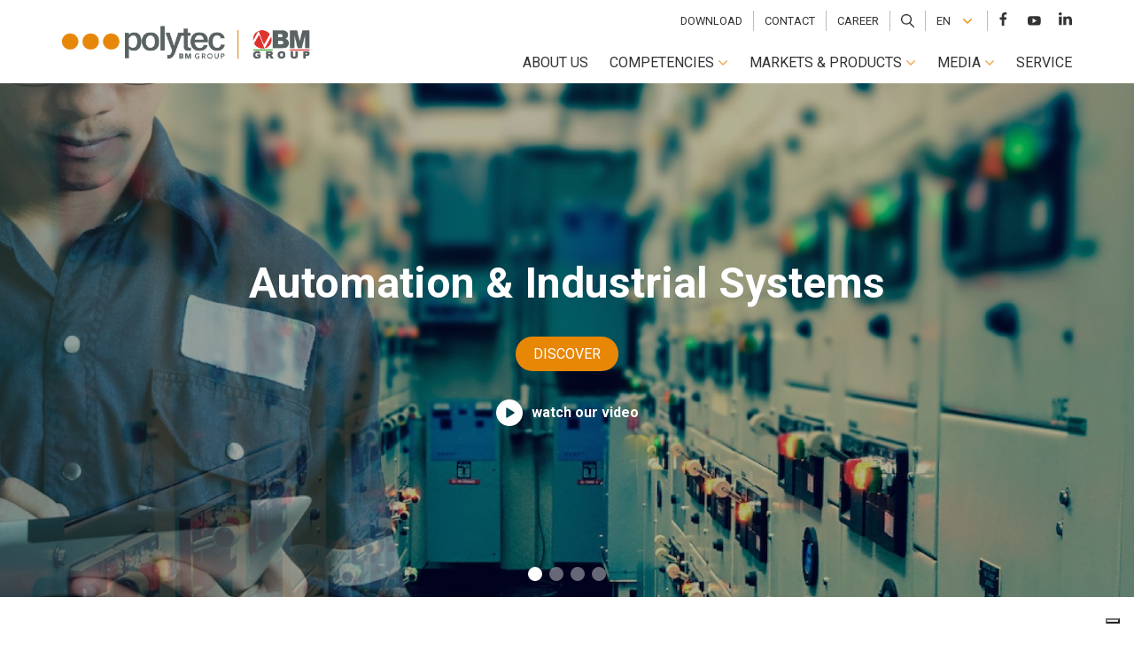

--- FILE ---
content_type: text/html; charset=UTF-8
request_url: https://www.polytec.bmgroup.com/en
body_size: 23414
content:
<!DOCTYPE html>
<html lang="en" dir="ltr" prefix="content: http://purl.org/rss/1.0/modules/content/  dc: http://purl.org/dc/terms/  foaf: http://xmlns.com/foaf/0.1/  og: http://ogp.me/ns#  rdfs: http://www.w3.org/2000/01/rdf-schema#  schema: http://schema.org/  sioc: http://rdfs.org/sioc/ns#  sioct: http://rdfs.org/sioc/types#  skos: http://www.w3.org/2004/02/skos/core#  xsd: http://www.w3.org/2001/XMLSchema# ">
  <head>
    <meta charset="utf-8" />
<noscript><style>form.antibot * :not(.antibot-message) { display: none !important; }</style>
</noscript><script async src="https://www.googletagmanager.com/gtag/js?id=UA-45076922-1"></script>
<script>window.dataLayer = window.dataLayer || [];function gtag(){dataLayer.push(arguments)};gtag("js", new Date());gtag("set", "developer_id.dMDhkMT", true);gtag("config", "UA-45076922-1", {"groups":"default","anonymize_ip":true,"page_placeholder":"PLACEHOLDER_page_path","allow_ad_personalization_signals":false});</script>
<link rel="canonical" href="https://www.polytec.bmgroup.com/index.php/en" />
<link rel="shortlink" href="https://www.polytec.bmgroup.com/index.php/en" />
<meta name="Generator" content="Drupal 8 (https://www.drupal.org)" />
<meta name="MobileOptimized" content="width" />
<meta name="HandheldFriendly" content="true" />
<meta name="viewport" content="width=device-width, initial-scale=1.0" />
<link rel="shortcut icon" href="/sites/default/files/favicon-16x16.png" type="image/png" />
<link rel="alternate" hreflang="it" href="https://www.polytec.bmgroup.com/index.php/it/home-page" />

    <title>Home page | BM Group Polytec</title>
    <link rel="stylesheet" media="all" href="/sites/default/files/css/css_OAaTMm6LLfr6i3B1_Z6Ux8R9l-inq4Yj0dXshiy8RbY.css" />
<link rel="stylesheet" media="all" href="/sites/default/files/css/css_2Z6ZkRVcR8bJGIGrFdmBJ3yn5S_cpT59hpMekdaM2OQ.css" />
<link rel="stylesheet" media="all" href="//fonts.googleapis.com/css?family=Roboto:400,500,700" />
<link rel="stylesheet" media="all" href="/sites/default/files/css/css_iuA4vG4FLPHCwMBn2qHXWGUZi6VTmJxCOEZO9UVhL-Y.css" />


    <!-- Iubenda -->
              <script type="text/javascript">
        var _iub = _iub || [];
        _iub.csConfiguration = {
          "invalidateConsentWithoutLog":true,
          "consentOnContinuedBrowsing":false,
          "ccpaAcknowledgeOnDisplay":true,
          "whitelabel":false,
          "lang":"en",
          "floatingPreferencesButtonDisplay":"bottom-right",
          "siteId":2446907,
          "enableCcpa":true,
          "countryDetection":true,
          "perPurposeConsent":true,
          "cookiePolicyId":25478102,
          "banner":{ "acceptButtonDisplay":true,"customizeButtonDisplay":true,"explicitWithdrawal":true,"position":"float-top-center","acceptButtonColor":"#e7870a","acceptButtonCaptionColor":"white","customizeButtonColor":"#e7870a","customizeButtonCaptionColor":"white","rejectButtonColor":"#5a6264","rejectButtonCaptionColor":"white","textColor":"white","backgroundColor":"#000001","rejectButtonDisplay":true,"listPurposes":true }
        };

      </script>
      <script type="text/javascript" src="//cdn.iubenda.com/cs/ccpa/stub.js"></script>
      <script type="text/javascript" src="//cdn.iubenda.com/cs/iubenda_cs.js" charset="UTF-8" async></script>

    
<!--[if lte IE 8]>
<script src="/sites/default/files/js/js_VtafjXmRvoUgAzqzYTA3Wrjkx9wcWhjP0G4ZnnqRamA.js"></script>
<![endif]-->

  </head>

  <body class="node-page front">
        <a href="#main-content" class="visually-hidden focusable">
      Skip to main content
    </a>
    

      <div class="dialog-off-canvas-main-canvas" data-off-canvas-main-canvas>
    <div class="layout-container">

	<header class="header" role="banner">
		  <div>
    
<div id="block-mainnavigation" class="block-content">
    
        
    <div class="container main-menu">
        <div class="container-loghi">
            <a class="logo" href="/en" title="Home" rel="home">
                <img class="logo-img-dark bm-logo" src="/themes/netwise/css/images/logo.png" alt="Home"/>
                <img class="logo-img-white bm-logo" src="/themes/netwise/css/images/logo_white.png" alt="Home"/>
            </a>
        </div>

        
            <div class="nw-wrapper-menus">
                <div class="nw-secondary-menu">
                    <nav role="navigation" aria-labelledby="block-secondarymenu-menu" id="block-secondarymenu" class="block-content">
            
  <h2 class="visually-hidden" id="block-secondarymenu-menu">Secondary menu</h2>
  

        
							<ul>
												<li>
						<a href="/en/download-0" data-drupal-link-system-path="node/306">download</a>
											</li>
									<li>
						<a href="/en/contacts" data-drupal-link-system-path="node/33">contact</a>
											</li>
									<li>
						<a href="/en/career" data-drupal-link-system-path="node/304">career</a>
											</li>
				

			</ul>
			


	<ul class="nw-secondary-menu-offtopic">
		<li class="search-item"><div class="search-block-form block-content" data-drupal-selector="search-block-form" id="block-searchform" role="search">
  
    
      <form action="/index.php/en/search/node" method="get" id="search-block-form" accept-charset="UTF-8">
  <div class="js-form-item form-item js-form-type-search form-item-keys js-form-item-keys form-no-label">
      <label for="edit-keys--2" class="visually-hidden">Search</label>
        <img class="open-search-black open-search button-search-form"  src="/themes/netwise/css/images/search.png">
<img class="open-search-white open-search button-search-form"  src="/themes/netwise/css/images/W_search.png">
<img class="close-search-black close-search button-search-form" src="/themes/netwise/css/images/close.png">
<img class="close-search-white close-search button-search-form" src="/themes/netwise/css/images/W_close.png">
<input title="Enter the terms you wish to search for." data-drupal-selector="edit-keys" type="search" id="edit-keys--2" name="keys" value="" size="15" maxlength="128" class="form-search" />

        </div>
<div data-drupal-selector="edit-actions" class="form-actions js-form-wrapper form-wrapper" id="edit-actions"><input data-drupal-selector="edit-submit" type="submit" id="edit-submit--3" value="Search" class="button js-form-submit form-submit" />
</div>

</form>

  </div>
</li>
		<li class="list-languages"><div id="block-languagedropdownswitcher" class="block-content">
  
    
      <form class="lang-dropdown-form lang_dropdown_form language_interface" id="lang_dropdown_form_lang_dropdown_form695062980c3884.59910253" data-drupal-selector="lang-dropdown-form" action="/en" method="post" accept-charset="UTF-8">
  <div class="js-form-item form-item js-form-type-select form-item-lang-dropdown-select js-form-item-lang-dropdown-select form-no-label">
      <label for="edit-lang-dropdown-select" class="visually-hidden">Select your language</label>
        <select style="width:70px" class="lang-dropdown-select-element form-select" id="lang-dropdown-select-lang_dropdown_form695062980c3884.59910253" data-drupal-selector="edit-lang-dropdown-select" name="lang_dropdown_select"><option value="it">it</option><option value="en" selected="selected">en</option><option value="es">es</option></select>
        </div>
<input data-drupal-selector="edit-it" type="hidden" name="it" value="/it?ved=2ahUKEwijrsuR7d6RAxUs9rsIHVycARYQgU96BAglEA0" />
<input data-drupal-selector="edit-en" type="hidden" name="en" value="/en?ved=2ahUKEwijrsuR7d6RAxUs9rsIHVycARYQgU96BAglEA0" />
<input data-drupal-selector="edit-es" type="hidden" name="es" value="/es?ved=2ahUKEwijrsuR7d6RAxUs9rsIHVycARYQgU96BAglEA0" />
<noscript><div><input data-drupal-selector="edit-submit" type="submit" id="edit-submit" name="op" value="Go" class="button js-form-submit form-submit" />
</div></noscript><input autocomplete="off" data-drupal-selector="form-6fmtapt3tdegoittztgf6btgnqjnjoz3io-faljprls" type="hidden" name="form_build_id" value="form-6FMtaPt3TdegOITTZtGF6BtGnqJNJoz3iO_FALjpRls" />
<input data-drupal-selector="edit-lang-dropdown-form" type="hidden" name="form_id" value="lang_dropdown_form" />

</form>

  </div>
</li>
    <li class="social-li">
      <a class="fb-icon social-icon" href="//www.facebook.com/bmgroupholding/" target="_blank">
        <?xml version="1.0" encoding="UTF-8"?>
<svg xmlns="http://www.w3.org/2000/svg" width="7" height="13" viewBox="0 0 7 13">
  <path d="M4.38281772,13.0000155 L4.38281772,7.07032093 L6.36719509,7.07032093 L6.67188295,4.75781817 L4.38281772,4.75781817 L4.38281772,3.28125391 C4.38281772,2.61719062 4.56250544,2.15625257 5.52344408,2.15625257 L6.75000805,2.15625257 L6.75000805,0.0937501118 C6.5390703,0.0625000745 5.81250693,0 4.96875592,0 C3.20312882,0 1.99218987,1.07812629 1.99218987,3.05469114 L1.99218987,4.75781817 L0,4.75781817 L0,7.07032093 L1.99218987,7.07032093 L1.99218987,13.0000155 L4.38281772,13.0000155 Z"/>
</svg>
      </a>
    </li>
    <li class="social-li">
      <a class="yt-icon social-icon" href="https://www.youtube.com/user/PolytecRobotics" target="_blank">
        <?xml version="1.0" encoding="UTF-8"?>
<svg width="26px" height="18px" viewBox="0 0 26 18" version="1.1" xmlns="http://www.w3.org/2000/svg" xmlns:xlink="http://www.w3.org/1999/xlink">
    <title>youtube</title>
    <g id="Symbols" stroke="none" stroke-width="1" fill="none" fill-rule="evenodd">
        <g id="element/footer" transform="translate(-909.000000, -411.000000)" fill="#FFFFFF" fill-rule="nonzero">
            <g id="youtube" transform="translate(909.000000, 411.000000)">
                <path d="M24.512,1.696 C23.8176,0.4608 23.064,0.2336 21.5296,0.1472 C19.9968,0.0432 16.1424,0 12.8032,0 C9.4576,0 5.6016,0.0432 4.0704,0.1456 C2.5392,0.2336 1.784,0.4592 1.0832,1.696 C0.368,2.9296 0,5.0544 0,8.7952 C0,8.7984 0,8.8 0,8.8 C0,8.8032 0,8.8048 0,8.8048 L0,8.808 C0,12.5328 0.368,14.6736 1.0832,15.8944 C1.784,17.1296 2.5376,17.3536 4.0688,17.4576 C5.6016,17.5472 9.4576,17.6 12.8032,17.6 C16.1424,17.6 19.9968,17.5472 21.5312,17.4592 C23.0656,17.3552 23.8192,17.1312 24.5136,15.896 C25.2352,14.6752 25.6,12.5344 25.6,8.8096 C25.6,8.8096 25.6,8.8048 25.6,8.8016 C25.6,8.8016 25.6,8.7984 25.6,8.7968 C25.6,5.0544 25.2352,2.9296 24.512,1.696 Z M9.6,13.6 L9.6,4 L17.6,8.8 L9.6,13.6 Z" id="Shape"></path>
            </g>
        </g>
    </g>
</svg>      </a>
    </li>
		<li class="social-li">
			<a class="linkedin-icon social-icon" href="https://it.linkedin.com/company/bm-group-polytec-spa" target="_blank">
				<?xml version="1.0" encoding="UTF-8"?>
<svg xmlns="http://www.w3.org/2000/svg" width="12" height="12" viewBox="0 0 12 12">
  <path d="M1.43750171,2.67187819 C2.33594028,2.67187819 2.89844096,2.07812748 2.89062845,1.33593909 C2.88281594,0.578125689 2.33594028,0 1.45312673,0 C0.578125689,0 0,0.578125689 0,1.33593909 C0,2.07812748 0.554688161,2.67187819 1.4218767,2.67187819 L1.43750171,2.67187819 Z M6.71875801,11.4687637 L6.71875801,7.14844602 C6.71875801,6.91407074 6.74219554,6.68750797 6.80469561,6.51563277 C6.99219584,6.05469472 7.41407134,5.57813165 8.12500969,5.57813165 C9.05469829,5.57813165 9.42969874,6.28907 9.42969874,7.32813374 L9.42969874,11.4687637 L12.0000143,11.4687637 L12.0000143,7.03125838 C12.0000143,4.65625555 10.7343878,3.54687923 9.03907328,3.54687923 C7.72570365,3.54687923 7.10919057,4.2367672 6.76174155,4.76095818 L6.718,4.82876293 L6.71875801,3.72656694 L4.14844245,3.72656694 L4.14887173,3.73922335 C4.15252063,3.85951185 4.1774995,4.94545546 4.14844245,11.4687637 L6.71875801,11.4687637 Z M2.72656575,11.4687637 L2.72656575,3.72656694 L0.148437677,3.72656694 L0.148437677,11.4687637 L2.72656575,11.4687637 Z"/>
</svg>
			</a>
		</li>
	</ul>

  </nav>

                </div>
                <div class="nw-main-menu">
                    
<ul id="superfish-main" class="menu sf-menu sf-main sf-horizontal sf-style-none">
    
<li id="main-menu-link-contentec407eb4-1c4f-4b92-8774-14410dee696f" class="sf-depth-1 sf-no-children"><a href="/en/about-us" class="sf-depth-1">about us</a></li><li id="main-menu-link-contentafcd3994-1002-4af3-a5b4-ed9f77713236" class="sf-depth-1 menuparent"><a href="/taxonomy/process-automation" class="submenu-3-col sf-depth-1 menuparent">competencies</a><ul class="sf-multicolumn"><li class="sf-multicolumn-wrapper "><ol><li id="main-menu-link-contente997d34e-d612-455e-be13-cede57d03af0" class="sf-depth-2 sf-no-children"><a href="/en/competencies/automation-industrial-systems" class="sf-depth-2">Automation &amp; Industrial Systems</a></li><li id="main-menu-link-content4aa9baf5-7d39-41ce-bf5d-7e44a3a6eec4" class="sf-depth-2 sf-no-children"><a href="/en/competencies/mechatronics-robotics" class="sf-depth-2">Mechatronics &amp; Robotics</a></li><li id="main-menu-link-content73a2b2f9-658d-4b45-8602-ee7c61174eb1" class="sf-depth-2 sf-no-children"><a href="/en/competencies/energy-smart-grids" class="sf-depth-2">Energy &amp; Smart Grids</a></li><li id="main-menu-link-content4164ebdc-2529-49d9-b094-9d8ffb88259b" class="sf-depth-2 sf-no-children"><a href="/en/competencies/general-contractor-epc" class="sf-depth-2">General Contractor &amp; EPC</a></li></ol></li></ul></li><li id="main-menu-link-content71dcd232-fb68-485b-9867-692b4de5297e" class="sf-depth-1 menuparent"><a href="/products/metals" class="sf-depth-1 menuparent">Markets &amp; Products</a><ul class="sf-multicolumn"><li class="sf-multicolumn-wrapper "><ol><li id="main-menu-link-content9a4a53c6-cec9-4a46-ad32-5b2d2988a1fa" class="sf-depth-2 sf-no-children"><a href="/en/markets/steel" class="metals-item sf-depth-2">Steel</a></li><li id="main-menu-link-contente3a12f0b-d844-404a-a3c5-f5fc81d968be" class="sf-depth-2 sf-no-children"><a href="/en/markets/aluminium-industry" class="sf-depth-2">Aluminium Industry</a></li><li id="main-menu-link-content7e791418-cf7e-4cd7-ada9-f45a9afd82ff" class="sf-depth-2 sf-no-children"><a href="/en/markets/pulp-paper-industry" class="sf-depth-2">Pulp &amp; Paper Industry</a></li><li id="main-menu-link-contentb999f4bd-6a67-4bed-831b-ffaecf6ed98b" class="sf-depth-2 sf-no-children"><a href="/en/markets/power-transmission" class="sf-depth-2">Power Transmission</a></li><li id="main-menu-link-content987d3395-4865-4ca7-b5e0-23e8454d5eac" class="sf-depth-2 sf-no-children"><a href="/en/markets/power-generation" class="sf-depth-2">Power Generation </a></li><li id="main-menu-link-content85a2d81c-2f63-4994-9d9e-b960da94c12e" class="sf-depth-2 sf-no-children"><a href="/en/markets/overhead-cranes" class="sf-depth-2">Overhead Cranes</a></li><li id="main-menu-link-contentb293a79d-12f8-4e49-85bf-59519aecc40f" class="sf-depth-2 sf-no-children"><a href="/en/markets/automotive" class="sf-depth-2">Automotive</a></li><li id="main-menu-link-content55a2acff-af6e-46e6-b5a5-e46a7d4e920c" class="sf-depth-2 sf-no-children"><a href="/en/markets/textile-industry" class="sf-depth-2">Textile Industry</a></li><li id="main-menu-link-content3ae05b34-fe8b-4192-8338-99ba5290497e" class="sf-depth-2 sf-no-children"><a href="/en/markets/ceramics-industry" class="sf-depth-2">Ceramics Industry</a></li><li id="main-menu-link-content30461597-258a-4612-b0a7-ae9ed815cc1f" class="sf-depth-2 sf-no-children"><a href="/en/markets/pharmaceutical-industry" class="sf-depth-2">Pharmaceutical Industry</a></li><li id="main-menu-link-content1d4416f0-aeb0-42c9-a974-1f55605bbc86" class="sf-depth-2 sf-no-children"><a href="/en/markets/civil-industrial-infrastructures" class="sf-depth-2">Civil &amp; Industrial Infrastructures</a></li></ol></li></ul></li><li id="main-menu-link-content07f0c6e3-07ab-48b0-a5eb-0b6edcfcd45a" class="sf-depth-1 menuparent"><a href="/en/news-media" class="sf-depth-1 menuparent">media</a><ul class="sf-multicolumn"><li class="sf-multicolumn-wrapper "><ol><li id="main-menu-link-content11672739-4cf4-4269-a971-874d1c1fe920" class="sf-depth-2 sf-no-children"><a href="/en/news-media?field_news_categoria_target_id=10" class="event-item sf-depth-2">Events</a></li><li id="main-menu-link-content2c9c663d-62ce-4152-b8c0-261f9dd33cb2" class="sf-depth-2 sf-no-children"><a href="/en/news-media?field_news_categoria_target_id=11" class="news-item sf-depth-2">News</a></li><li id="main-menu-link-contentbf2fd600-bebe-429b-9821-8f143652786a" class="sf-depth-2 sf-no-children"><a href="/en/news-media?field_news_categoria_target_id=9" class="press-item sf-depth-2">Press</a></li><li id="main-menu-link-contentbd38680e-5b97-4b0c-bd59-6ee664615725" class="sf-depth-2 sf-no-children"><a href="/en/news-media?field_news_categoria_target_id=119" class="stories-item sf-depth-2">Stories</a></li></ol></li></ul></li><li id="main-menu-link-contentd50996dc-f290-4fee-aaa5-5d18bcf23510" class="sf-depth-1 sf-no-children"><a href="/en/service-and-after-sales" class="sf-depth-1">service</a></li><li id="main-menu-link-content6f5d3df9-606b-47b9-b34f-5690e6a6d8b6" class="sf-depth-1 sf-no-children"><a href="/en/download-0" class="nw-menu-only-mobile sf-depth-1">download</a></li><li id="main-menu-link-contentecc165e9-645d-4339-bdc7-dbcd943eb0bc" class="sf-depth-1 sf-no-children"><a href="/en/contacts" class="nw-menu-only-mobile sf-depth-1">contact</a></li><li id="main-menu-link-content555e975b-ef4d-4e35-ac87-56d8c170155d" class="sf-depth-1 sf-no-children"><a href="/en/career" class="nw-menu-only-mobile sf-depth-1">career</a></li>
    <li class="list-languages"><div id="block-languagedropdownswitcher" class="block-content">
  
    
      <form class="lang-dropdown-form lang_dropdown_form language_interface" id="lang_dropdown_form_lang_dropdown_form695062980c3884.59910253" data-drupal-selector="lang-dropdown-form" action="/en" method="post" accept-charset="UTF-8">
  <div class="js-form-item form-item js-form-type-select form-item-lang-dropdown-select js-form-item-lang-dropdown-select form-no-label">
      <label for="edit-lang-dropdown-select" class="visually-hidden">Select your language</label>
        <select style="width:70px" class="lang-dropdown-select-element form-select" id="lang-dropdown-select-lang_dropdown_form695062980c3884.59910253" data-drupal-selector="edit-lang-dropdown-select" name="lang_dropdown_select"><option value="it">it</option><option value="en" selected="selected">en</option><option value="es">es</option></select>
        </div>
<input data-drupal-selector="edit-it" type="hidden" name="it" value="/it?ved=2ahUKEwijrsuR7d6RAxUs9rsIHVycARYQgU96BAglEA0" />
<input data-drupal-selector="edit-en" type="hidden" name="en" value="/en?ved=2ahUKEwijrsuR7d6RAxUs9rsIHVycARYQgU96BAglEA0" />
<input data-drupal-selector="edit-es" type="hidden" name="es" value="/es?ved=2ahUKEwijrsuR7d6RAxUs9rsIHVycARYQgU96BAglEA0" />
<noscript><div><input data-drupal-selector="edit-submit" type="submit" id="edit-submit" name="op" value="Go" class="button js-form-submit form-submit" />
</div></noscript><input autocomplete="off" data-drupal-selector="form-6fmtapt3tdegoittztgf6btgnqjnjoz3io-faljprls" type="hidden" name="form_build_id" value="form-6FMtaPt3TdegOITTZtGF6BtGnqJNJoz3iO_FALjpRls" />
<input data-drupal-selector="edit-lang-dropdown-form" type="hidden" name="form_id" value="lang_dropdown_form" />

</form>

  </div>
</li>
</ul>


                </div>
            </div>

            </div>
</div>
<div id="block-sliderhome" class="block-content block-sliderhome">
  

  
  

  
    <div class="home-header-image">
      <div>
        <div class="hero-slider__items">
          
                      <div class="paragraph paragraph--type--title-text-media paragraph--view-mode--default"
      style="background-image: url(/sites/default/files/2021-02/slide-automation.jpg)">

              <div class="paragraph paragraph--type--title-text-media paragraph--view-mode--default wrapper-title-text-media container">
            <div class="container-small">
                
            <div class="nw-field-paragraph-title"><p>Automation &amp; Industrial Systems</p></div>
      <div class="nw-field-paragraph-link">
      <div class="button button-big">
      <a href="/index.php/en/competencies/automation-industrial-systems">DISCOVER </a>
    </div>
  </div>

            <div class="js-modal-video" data-video-id="R9pk-9MPSDI">
        <div class="file">
          <?xml version="1.0" encoding="UTF-8"?>
          <svg xmlns="http://www.w3.org/2000/svg" width="30" height="30" viewBox="0 0 30 30">
            <path fill="#fff" d="M15,0 C6.71583984,0 0,6.71572266 0,15 C0,23.2842773 6.71583984,30 15,30 C23.2841602,30 30,23.2842773 30,15 C30,6.71572266 23.2841602,0 15,0 Z M20.184375,15.7951172 L12.684375,20.4826172 C12.5326172,20.5773633 12.3600586,20.625 12.1875,20.625 C12.0311719,20.625 11.8746094,20.5860938 11.7329297,20.5073438 C11.4349219,20.3421094 11.25,20.0285156 11.25,19.6875 L11.25,10.3125 C11.25,9.97148438 11.4349219,9.65789063 11.7329297,9.49265625 C12.0309375,9.32648437 12.395332,9.3365625 12.684375,9.51738281 L20.184375,14.2048828 C20.4583594,14.3765625 20.625,14.6768555 20.625,15 C20.625,15.3231445 20.4583594,15.6234961 20.184375,15.7951172 Z"/>
          </svg>
          <span class="text-white">watch our video</span>
        </div>
      </div>
      
            </div>
        </div>
      
    </div>
  
                    <div class="paragraph paragraph--type--title-text-media paragraph--view-mode--default"
      style="background-image: url(/sites/default/files/2021-02/slide-robotics.jpg)">

              <div class="paragraph paragraph--type--title-text-media paragraph--view-mode--default wrapper-title-text-media container">
            <div class="container-small">
                
            <div class="nw-field-paragraph-title"><p>Mechatronics &amp; Robotics</p></div>
      <div class="nw-field-paragraph-link">
      <div class="button button-big">
      <a href="/index.php/en/competencies/mechatronics-robotics">DISCOVER</a>
    </div>
  </div>

            <div class="js-modal-video" data-video-id="R9pk-9MPSDI">
        <div class="file">
          <?xml version="1.0" encoding="UTF-8"?>
          <svg xmlns="http://www.w3.org/2000/svg" width="30" height="30" viewBox="0 0 30 30">
            <path fill="#fff" d="M15,0 C6.71583984,0 0,6.71572266 0,15 C0,23.2842773 6.71583984,30 15,30 C23.2841602,30 30,23.2842773 30,15 C30,6.71572266 23.2841602,0 15,0 Z M20.184375,15.7951172 L12.684375,20.4826172 C12.5326172,20.5773633 12.3600586,20.625 12.1875,20.625 C12.0311719,20.625 11.8746094,20.5860938 11.7329297,20.5073438 C11.4349219,20.3421094 11.25,20.0285156 11.25,19.6875 L11.25,10.3125 C11.25,9.97148438 11.4349219,9.65789063 11.7329297,9.49265625 C12.0309375,9.32648437 12.395332,9.3365625 12.684375,9.51738281 L20.184375,14.2048828 C20.4583594,14.3765625 20.625,14.6768555 20.625,15 C20.625,15.3231445 20.4583594,15.6234961 20.184375,15.7951172 Z"/>
          </svg>
          <span class="text-white">watch our video</span>
        </div>
      </div>
      
            </div>
        </div>
      
    </div>
  
                    <div class="paragraph paragraph--type--title-text-media paragraph--view-mode--default"
      style="background-image: url(/sites/default/files/2021-02/slide-power_0.jpg)">

              <div class="paragraph paragraph--type--title-text-media paragraph--view-mode--default wrapper-title-text-media container">
            <div class="container-small">
                
            <div class="nw-field-paragraph-title"><p>Energy &amp; Smart Grids</p></div>
      <div class="nw-field-paragraph-link">
      <div class="button button-big">
      <a href="/index.php/en/competencies/energy-smart-grids">DISCOVER</a>
    </div>
  </div>

            <div class="js-modal-video" data-video-id="R9pk-9MPSDI">
        <div class="file">
          <?xml version="1.0" encoding="UTF-8"?>
          <svg xmlns="http://www.w3.org/2000/svg" width="30" height="30" viewBox="0 0 30 30">
            <path fill="#fff" d="M15,0 C6.71583984,0 0,6.71572266 0,15 C0,23.2842773 6.71583984,30 15,30 C23.2841602,30 30,23.2842773 30,15 C30,6.71572266 23.2841602,0 15,0 Z M20.184375,15.7951172 L12.684375,20.4826172 C12.5326172,20.5773633 12.3600586,20.625 12.1875,20.625 C12.0311719,20.625 11.8746094,20.5860938 11.7329297,20.5073438 C11.4349219,20.3421094 11.25,20.0285156 11.25,19.6875 L11.25,10.3125 C11.25,9.97148438 11.4349219,9.65789063 11.7329297,9.49265625 C12.0309375,9.32648437 12.395332,9.3365625 12.684375,9.51738281 L20.184375,14.2048828 C20.4583594,14.3765625 20.625,14.6768555 20.625,15 C20.625,15.3231445 20.4583594,15.6234961 20.184375,15.7951172 Z"/>
          </svg>
          <span class="text-white">watch our video</span>
        </div>
      </div>
      
            </div>
        </div>
      
    </div>
  
                    <div class="paragraph paragraph--type--title-text-media paragraph--view-mode--default"
      style="background-image: url(/sites/default/files/2021-02/slide-contracting.jpg)">

              <div class="paragraph paragraph--type--title-text-media paragraph--view-mode--default wrapper-title-text-media container">
            <div class="container-small">
                
            <div class="nw-field-paragraph-title"><p>General Contractor &amp; EPC</p></div>
      <div class="nw-field-paragraph-link">
      <div class="button button-big">
      <a href="/index.php/en/competencies/general-contractor-epc">DISCOVER</a>
    </div>
  </div>

            <div class="js-modal-video" data-video-id="R9pk-9MPSDI">
        <div class="file">
          <?xml version="1.0" encoding="UTF-8"?>
          <svg xmlns="http://www.w3.org/2000/svg" width="30" height="30" viewBox="0 0 30 30">
            <path fill="#fff" d="M15,0 C6.71583984,0 0,6.71572266 0,15 C0,23.2842773 6.71583984,30 15,30 C23.2841602,30 30,23.2842773 30,15 C30,6.71572266 23.2841602,0 15,0 Z M20.184375,15.7951172 L12.684375,20.4826172 C12.5326172,20.5773633 12.3600586,20.625 12.1875,20.625 C12.0311719,20.625 11.8746094,20.5860938 11.7329297,20.5073438 C11.4349219,20.3421094 11.25,20.0285156 11.25,19.6875 L11.25,10.3125 C11.25,9.97148438 11.4349219,9.65789063 11.7329297,9.49265625 C12.0309375,9.32648437 12.395332,9.3365625 12.684375,9.51738281 L20.184375,14.2048828 C20.4583594,14.3765625 20.625,14.6768555 20.625,15 C20.625,15.3231445 20.4583594,15.6234961 20.184375,15.7951172 Z"/>
          </svg>
          <span class="text-white">watch our video</span>
        </div>
      </div>
      
            </div>
        </div>
      
    </div>
  
        
        </div>
      </div>
    </div>

  
</div>

  </div>

	</header>

	

	<main role="main">

		<a id="main-content" tabindex="-1"></a>
		
		<div class="layout-content">

			<div class="section section--product">
				<div class="container">
					  <div>
    <div class="views-element-container block-content" id="block-views-block-market-taxonomy-block-1">
  
    
      <div><div class="container">
  <div class="js-view-dom-id-7e617871a1c8586bbdc4d01c1a1c4c3ac6dd6c85ae573c2786db344e3361e406 row market--taxonomy">
      <header class="market--taxonomy__header">
        
        <h2><span>Markets</span> &amp; Products</h2>
      </header>
    <div class="market--taxonomy__content">
        <h3>Learn more about:</h3>
    <div class="views-row"><a href="/en/markets/steel"
  class="market--taxonomy__link">
    <?xml version="1.0" encoding="UTF-8"?>
<svg xmlns="http://www.w3.org/2000/svg" width="25" height="23" viewBox="0 0 25 23">
  <path d="M24.8989746,9.95655502 C24.7354492,8.71376552 23.421875,7.86303077 22.1645996,8.3269061 C21.69375,8.50239269 21.1270996,8.24171237 20.9145996,7.77374812 C20.6604492,7.21549103 20.3489746,6.68080532 19.9864746,6.18412246 C19.6635742,5.74179812 19.725,5.16300024 20.1260742,4.83665675 C20.6052246,4.44873902 20.8729492,3.87508837 20.8604492,3.26444506 C20.8479492,2.64355541 20.5510742,2.07197326 20.0458496,1.69430187 C19.2145996,1.07447053 18.3083496,0.558257098 17.3510742,0.161103233 C17.0927246,0.054358511 16.8219238,0 16.5458496,0 C15.5479492,0 14.70625,0.698867653 14.54375,1.66149435 C14.4583496,2.16741334 13.971875,2.51121889 13.4239746,2.45272336 C12.815625,2.38908061 12.1823242,2.38908061 11.575,2.45272336 C11.0291504,2.51121889 10.540625,2.16741334 10.4552246,1.66149435 C10.2927246,0.698867653 9.45107422,0 8.453125,0 C8.17709961,0 7.90625,0.0544066159 7.64897461,0.161103233 C6.690625,0.558257098 5.784375,1.07341223 4.953125,1.69430187 C4.44897461,2.07197326 4.15209961,2.64355541 4.13959961,3.26343486 C4.12709961,3.87508837 4.39482422,4.44772882 4.87397461,4.83766696 C5.27607422,5.16300024 5.33544922,5.74179812 5.01357422,6.18306416 C4.65107422,6.67974701 4.33857422,7.21443272 4.08442383,7.77268982 C3.87192383,8.24065406 3.34692383,8.51566964 2.82294922,8.32171078 C2.59379883,8.23757535 2.35522461,8.19447338 2.11357422,8.19447338 C1.09692383,8.19447338 0.232324219,8.95183656 0.100048828,9.95650692 C0.034375,10.4655527 0,10.9858551 0,11.5 C0,12.0141449 0.034375,12.5344473 0.101025391,13.043445 C0.263525391,14.2851762 1.57602539,15.135959 2.83540039,14.6730939 C3.30517578,14.4976073 3.87290039,14.7582876 4.08540039,15.2262519 C4.33955078,15.784509 4.65102539,16.3191947 5.01352539,16.8158775 C5.33642578,17.2582019 5.275,17.8369998 4.87392578,18.1633432 C4.39477539,18.551261 4.12705078,19.1249116 4.13955078,19.7355549 C4.15205078,20.3564446 4.44892578,20.9280267 4.95415039,21.3056981 C5.78540039,21.9255295 6.69165039,22.4417429 7.64892578,22.8388968 C7.90727539,22.9456415 8.17807617,23 8.45415039,23 C9.45205078,23 10.29375,22.3011323 10.45625,21.3385057 C10.5416504,20.8325867 11.0291504,20.4939283 11.5760254,20.5472766 C12.1833008,20.6109194 12.8166504,20.6109194 13.425,20.5472766 C13.9729004,20.49287 14.459375,20.8325867 14.5447754,21.3385057 C14.7072754,22.3011323 15.5489258,22.9989417 16.546875,23 C16.8229004,23 17.09375,22.9455934 17.3510254,22.8388968 C18.3083008,22.4417429 19.215625,21.9265878 20.0458008,21.3056981 C20.5499512,20.9280267 20.8479004,20.3564446 20.8604004,19.7365651 C20.8729004,19.1249116 20.6051758,18.5522712 20.1260254,18.162333 C19.7239258,17.8369998 19.6645508,17.2582019 19.9864258,16.8169358 C20.3489258,16.320253 20.6614258,15.7855673 20.9155762,15.2273102 C21.1280762,14.7583357 21.6541016,14.4843304 22.1770508,14.6782892 C22.4062012,14.763483 22.6447754,14.8065849 22.8864258,14.8065849 C23.9030762,14.8065849 24.7676758,14.0492217 24.8999512,13.0445514 C24.965625,12.5293001 25,12.0110662 25,11.5 C25,10.9889338 24.965625,10.4706999 24.8989746,9.95655502 Z M12.5,15.6049335 C10.2020996,15.6049335 8.33334961,13.7638636 8.33334961,11.5 C8.33334961,9.23613638 10.2020996,7.39506653 12.5,7.39506653 C14.7979004,7.39506653 16.6666504,9.23613638 16.6666504,11.5 C16.6666504,13.7638636 14.7979004,15.6049335 12.5,15.6049335 Z"/>
</svg>


  <span class="market--taxonomy__link__name">
    Steel
  </span>
</a>
</div>
    <div class="views-row"><a href="/en/markets/aluminium-industry"
  class="market--taxonomy__link">
    <?xml version="1.0" encoding="UTF-8"?>
<svg xmlns="http://www.w3.org/2000/svg" width="30" height="24" viewBox="0 0 30 24">
  <g>
    <path d="M4.49997155,13 C2.01863947,13 0,15.0186522 0,17.4999431 C0,19.9812909 2.01863947,22 4.49997155,22 C6.98130362,22 9,19.9812909 9,17.4999431 C9,15.0185953 6.98124672,13 4.49997155,13 Z M4.49997155,19.1022206 C3.61510252,19.1022206 2.89776111,18.3848746 2.89776111,17.5 C2.89776111,16.6151254 3.61510252,15.8977794 4.49997155,15.8977794 C5.38484057,15.8977794 6.10218198,16.6151254 6.10218198,17.5 C6.10218198,18.3848746 5.38484057,19.1022206 4.49997155,19.1022206 Z"/>
    <path d="M11.2959474 14.8205997C11.0255122 14.5264668 10.7389861 14.2528533 10.4383431 14 10.7821744 14.7997192 10.9731718 15.6808545 10.9731718 16.6060977 10.9731718 19.6922074 8.85234036 22.288978 6 23L14 23 14 22.0858289 14 22.0858289C14 19.2973423 13.0396889 16.7171798 11.2959474 14.8205997zM4.49997155 2C2.01863947 2 0 4.018665 0 6.49997155 0 8.9812781 2.01863947 11 4.49997155 11 6.98130362 11 9 8.981335 9 6.49997155 9 4.01860809 6.98124672 2 4.49997155 2zM4.49997155 8.10220224C3.61510252 8.10220224 2.89776111 7.38485176 2.89776111 6.49997155 2.89776111 5.61509133 3.61510252 4.89774085 4.49997155 4.89774085 5.38484057 4.89774085 6.10218198 5.61509133 6.10218198 6.49997155 6.10218198 7.38485176 5.38484057 8.10220224 4.49997155 8.10220224z"/>
    <path d="M20.6088116 0L6 0C8.82566162.66417449 10.9266867 3.09005565 10.9266867 5.97312946 10.9266867 7.71909607 10.1561272 9.29748721 8.92076682 10.4185171L20.6087523 10.4185171C21.900998 10.4185171 23.1486835 10.6175727 24.3153667 11 25.9393251 9.89943223 27 8.09674518 27 6.06329754 27 2.71993929 24.132978 0 20.6088116 0zM27.2572195 15.8341373C25.469452 14.0065498 22.9944877 13 20.2882938 13L10 13C10.744716 13.4638378 11.4343398 14.0159574 12.0552197 14.6506798 14.1399877 16.7817752 15.2880663 19.6616882 15.2880663 22.7598678L15.2880663 23.6313275 15.2880663 24 30 24 30 22.7598678C30 20.1017204 29.0259352 17.6421066 27.2572195 15.8341373z"/>
  </g>
</svg>


  <span class="market--taxonomy__link__name">
    Aluminium Industry
  </span>
</a>
</div>
    <div class="views-row"><a href="/en/markets/pulp-paper-industry"
  class="market--taxonomy__link">
    <?xml version="1.0" encoding="UTF-8"?>
<svg xmlns="http://www.w3.org/2000/svg" width="32" height="19" viewBox="0 0 32 19">
  <g>
    <path d="M10.5,0 C5.40287644,0 0,1.75989587 0,5 C0,8.24010413 5.40287644,10 10.5,10 C15.5971236,10 21,8.24010413 21,5 C21,1.75989587 15.5971236,0 10.5,0 Z M13.3636364,6 L7.63636364,6 L7.63636364,4 L13.3636364,4 L13.3636364,6 Z"/>
    <path d="M21 9L21 14.4710572C21 17.4059065 15.5971236 19 10.5 19 5.40287644 19 0 17.4059065 0 14.4710572L0 9C2.34808242 10.8660659 6.52894175 11.7536915 10.5 11.7536915 14.4710583 11.7536915 18.6519176 10.8660659 21 9zM32 4.36323788L30.0850187 5.5 32 6.63676212 30.0850187 7.79166667 32 8.94657121 28.568241 11 22.3937409 11 22.3937409 4.58333333C22.3937409 2.56666667 21.0475513 1.02671439 19 0L28.568241 0 32 2.05342879 30.0850187 3.20833333 32 4.36323788z"/>
  </g>
</svg>


  <span class="market--taxonomy__link__name">
    Pulp &amp; Paper Industry
  </span>
</a>
</div>
    <div class="views-row"><a href="/en/markets/power-transmission"
  class="market--taxonomy__link">
    <?xml version="1.0" encoding="UTF-8"?>
<svg xmlns="http://www.w3.org/2000/svg" width="28" height="26" viewBox="0 0 28 26">
  <path d="M23.8994096,4.05680247 C21.2551952,1.440747 17.7394882,0 13.9999698,0 C10.2604514,0 6.74474437,1.440747 4.10052993,4.05680247 C1.45625506,6.67291774 0,10.1511252 0,13.8508803 C0,16.3216292 0.666055066,18.7475305 1.92612004,20.8660756 C3.14853054,22.921236 4.8963509,24.6402778 6.98070435,25.8374122 C7.17254271,25.9475581 7.3821506,26 7.58909911,26 C8.00765005,26 8.41495904,25.7855682 8.64022104,25.4015524 C8.97681457,24.8279804 8.77965743,24.0928968 8.19973018,23.759828 C4.63965981,21.7153115 2.42807896,17.9184462 2.42807896,13.8508205 C2.42807896,7.53805959 7.61919851,2.40222169 13.9999093,2.40222169 C20.3806806,2.40222169 25.5717397,7.53805959 25.5717397,13.8508205 C25.5717397,16.5192581 24.8413759,18.745318 23.4594627,20.2881982 C22.3348451,21.5440531 20.8248583,22.264307 19.3169266,22.264307 C17.8057915,22.264307 16.0935102,21.4777383 15.4639612,19.3944136 C17.8995953,18.8968434 19.7363237,16.7583261 19.7363237,14.2035027 L19.7363237,10.7033498 C19.7363237,10.5375927 19.6003929,10.4031094 19.4328516,10.4031094 L17.8089949,10.4031094 L17.8089949,7.1261784 C17.8089949,6.46285116 17.2655133,5.92509746 16.595046,5.92509746 C15.9244579,5.92509746 15.3809159,6.46285116 15.3809159,7.1261784 L15.3809159,10.4031094 L12.619205,10.4031094 L12.619205,7.1261784 C12.619205,6.46285116 12.075663,5.92509746 11.4051353,5.92509746 C10.7346076,5.92509746 10.191126,6.46285116 10.191126,7.1261784 L10.191126,10.4031094 L8.56720883,10.4031094 C8.39960714,10.4031094 8.26373674,10.5375927 8.26373674,10.7033498 L8.26373674,14.2035027 C8.26373674,16.9116455 10.3274195,19.1515783 12.9805187,19.4657513 C13.2656169,20.7906119 13.8605938,21.9296834 14.7416964,22.8186842 C15.9227656,24.0101977 17.5477707,24.6664091 19.3171079,24.6664091 C21.5194414,24.6664091 23.6917358,23.6512368 25.2769711,21.8811881 C26.5192061,20.4941985 28,17.9750141 28,13.8507009 C28,10.1511252 26.5436845,6.67285795 23.8994096,4.05680247 Z"/>
</svg>


  <span class="market--taxonomy__link__name">
    Power Transmission
  </span>
</a>
</div>
    <div class="views-row"><a href="/en/markets/power-generation"
  class="market--taxonomy__link">
    <?xml version="1.0" encoding="UTF-8"?>
<svg xmlns="http://www.w3.org/2000/svg" width="15" height="30" viewBox="0 0 15 30">
  <polygon points="15 0 4.285 0 0 16.197 4.293 16.197 .643 30 1.929 30 14.356 13.802 8.061 13.802"/>
</svg>


  <span class="market--taxonomy__link__name">
    Power Generation
  </span>
</a>
</div>
    <div class="views-row"><a href="/en/markets/overhead-cranes"
  class="market--taxonomy__link">
    <?xml version="1.0" encoding="UTF-8"?>
<svg xmlns="http://www.w3.org/2000/svg" width="17" height="27" viewBox="0 0 17 27">
  <path d="M16.8782791,5.27960742 L15.178303,1.06085742 C14.9201722,0.420240234 14.2951123,0 13.5999283,0 L3.40007172,0 C2.70488774,0 2.07982778,0.420240234 1.82169704,1.06085742 L0.121720945,5.27960742 C-0.0405736482,5.68170703 -0.0405736482,6.13079297 0.121720945,6.53289258 L1.82169704,10.7516426 C2.07982778,11.3922598 2.70488774,11.8125 3.40007172,11.8125 L4.25005976,11.8125 C4.25005976,12.7444219 5.01122406,13.5 5.95003586,13.5 L6.80002391,13.5 L6.80002391,14.1480527 C6.80002391,16.1548594 7.90607085,17.9873789 9.61725616,18.8171016 C10.5008719,19.2459902 11.0499641,20.1181641 11.0499641,21.0933281 C11.0499641,22.4417461 9.85796215,23.625 8.49957501,23.625 C7.09385415,23.625 5.95003586,22.4895762 5.95003586,21.09375 C5.95003586,20.1618281 5.18887156,19.40625 4.25005976,19.40625 C3.31124797,19.40625 2.55008367,20.1618281 2.55008367,21.09375 C2.55008367,24.3505195 5.21915239,27 8.49957501,27 C11.7248015,27 14.4499163,24.2948848 14.4499163,21.0933281 C14.4499163,18.8183145 13.1699406,16.7843496 11.1097289,15.784875 C10.5569179,15.516668 10.1999761,14.874416 10.1999761,14.1480527 L10.1999761,13.5 L11.0499641,13.5 C11.9887759,13.5 12.7499402,12.7444219 12.7499402,11.8125 L13.5999283,11.8125 C14.2951123,11.8125 14.9201722,11.3922598 15.178303,10.7516426 L16.8782791,6.53289258 C17.0405736,6.13079297 17.0405736,5.68170703 16.8782791,5.27960742 Z M4.53342453,9.28125 L2.74133098,9.28125 L5.00793036,2.53125 L6.80002391,2.53125 L4.53342453,9.28125 Z M8.26274709,9.28125 L6.47065354,9.28125 L8.73725291,2.53125 L10.5293465,2.53125 L8.26274709,9.28125 Z M11.9920696,9.28125 L10.1999761,9.28125 L12.4665755,2.53125 L14.258669,2.53125 L11.9920696,9.28125 Z"/>
</svg>


  <span class="market--taxonomy__link__name">
    Overhead Cranes
  </span>
</a>
</div>
    <div class="views-row"><a href="/en/markets/automotive"
  class="market--taxonomy__link">
    <?xml version="1.0" encoding="UTF-8"?>
<svg xmlns="http://www.w3.org/2000/svg" width="34" height="14" viewBox="0 0 34 14">
  <path d="M33.2861189,9.74534298 L32.3379215,9.74534298 C32.1037316,8.57217996 31.6866006,6.96778435 31.0240315,6.11734135 C27.9262288,2.13668952 24.0366291,0 19.1473937,0 C15.9793213,0 13.9159099,0.306940922 12.8415179,0.938042015 C12.6964921,1.02338687 12.268808,1.27422435 11.1135934,3.57634388 C9.42718597,3.60257976 4.96639295,3.90576375 2.82740381,6.29473091 C1.75377015,7.49337842 1.32684437,8.78175386 1.16216578,9.74459159 L0.714892145,9.74459159 C0.319625605,9.74459159 0,10.0620519 0,10.4535863 C0,10.8443693 0.319625605,11.162581 0.714765761,11.162581 L1.07211705,11.162581 C1.07515027,11.2007764 1.07818349,11.2299552 1.07894179,11.2389092 C1.11673066,11.5982593 1.42422339,11.8722645 1.78915772,11.8722645 L2.68977143,11.8722645 C3.24282862,13.1225697 4.50085681,14 5.96508079,14 C7.42930477,14 8.68733295,13.1225697 9.24190676,11.8722645 L22.8902613,11.8722645 C23.4425602,13.1225697 24.7013467,14 26.1656339,14 C27.6299211,14 28.8886443,13.1225697 29.4410064,11.8722645 L31.8527327,11.8722645 C31.8580408,11.8722645 31.8625274,11.8722645 31.866319,11.8722645 C32.2614591,11.8722645 32.5826013,11.5548042 32.5826013,11.1632698 L33.2859925,11.1632698 C33.6803744,11.1632698 34,10.8451207 34,10.4542751 C34,10.0620519 33.6805007,9.74534298 33.2861189,9.74534298 Z M5.96514398,12.5820106 C4.78193523,12.5820106 3.81863497,11.6282521 3.81863497,10.4542751 C3.81863497,9.28036066 4.78117693,8.32585079 5.96514398,8.32585079 C7.14986933,8.32585079 8.1139279,9.28042328 8.1139279,10.4542751 C8.11399109,11.6282521 7.14986933,12.5820106 5.96514398,12.5820106 Z M18.6532315,4.33330203 C18.6532315,4.52947622 18.4937979,4.68814377 18.2951219,4.68814377 L12.7364927,4.68814377 C12.6140896,4.68814377 12.5000279,4.62452647 12.4342449,4.52121098 C12.3677668,4.41714411 12.3617004,4.28759275 12.4161088,4.17832879 C12.6782928,3.64378072 13.1535605,2.71769826 13.3809888,2.52528099 C14.1380933,2.04840174 15.6559674,1.82229736 17.9309459,1.82229736 C18.0548656,1.82229736 18.1787853,1.82380013 18.3041584,1.82605429 C18.4975894,1.8305626 18.6524732,1.98854137 18.6524732,2.18089603 L18.6532315,4.33330203 L18.6532315,4.33330203 Z M19.3702722,4.33330203 L19.3702722,2.28120597 C19.3702722,2.18014464 19.4148226,2.08352901 19.4904004,2.01615479 C19.5667364,1.94878056 19.6679701,1.91509345 19.7699622,1.92855577 C22.2889886,2.22203438 24.2262054,3.04780689 24.9553789,4.13712783 C25.0286817,4.2464544 25.0339899,4.38571115 24.9719984,4.50098619 C24.9108285,4.61626123 24.7884254,4.68814377 24.6561644,4.68814377 L19.7269284,4.68814377 C19.5312224,4.68814377 19.3702722,4.52941361 19.3702722,4.33330203 Z M26.1657603,12.5820106 C24.9825515,12.5820106 24.018493,11.6282521 24.018493,10.4542751 C24.018493,9.28036066 24.9817932,8.32585079 26.1657603,8.32585079 C27.3497273,8.32585079 28.3130276,9.28042328 28.3130276,10.4542751 C28.3130276,11.6282521 27.348969,12.5820106 26.1657603,12.5820106 Z"/>
</svg>


  <span class="market--taxonomy__link__name">
    Automotive
  </span>
</a>
</div>
    <div class="views-row"><a href="/en/markets/textile-industry"
  class="market--taxonomy__link">
    <?xml version="1.0" encoding="UTF-8"?>
<svg xmlns="http://www.w3.org/2000/svg" width="26" height="26" viewBox="0 0 26 26">
  <g>
    <path d="M25.7920408 6.25325482L20.5285466.237462698C20.3954527.0853513612 20.2148516 0 20.0264867 0 19.8383068 0 19.6577057.0853513612 19.5246118.237462698L19 .837034857C19.0743108.910977895 19.1473276.986822311 19.2175716 1.06710329L25.0661244 7.75134018C25.1363684 7.83162121 25.2029154 7.91507114 25.2674289 8L25.7920408 7.40042779C26.0693197 7.08374042 26.0693197 6.56994213 25.7920408 6.25325482zM.933715393 18.2484223C.863469532 18.1683611.797105668 18.0849199.73240551 18L.207964718 18.5995089C-.0693215726 18.9161627-.0693215726 19.4299068.207964718 19.7465607L5.47159797 25.7617174C5.47178281 25.7619286 5.47196766 25.7621399 5.4721525 25.7623511 5.74943884 26.0792163 6.19882745 26.0792163 6.47611374 25.7623511 6.48480206 25.7524227 6.49330553 25.7420718 6.50162411 25.7317208L7 25.1622085C6.92568725 25.0882733 6.85266856 25.0124369 6.78242266 24.9321644L.933715393 18.2484223zM23.8438835 8L15 8 15 10 25 10C24.9126214 9.37085249 24.6283495 8.79083878 24.1768932 8.33571499L23.8438835 8zM12.9998043 11.2208081C12.9998043 11.2204159 13 11.2198276 13 11.2194355L12.9998043 3 11.0001957 5.00319081 11 25C11.5868076 24.8952913 12.1262478 24.6160681 12.5547074 24.186841L13 23.7405545 13 11.2221806C13 11.2215924 12.9998043 11.2212002 12.9998043 11.2208081L12.9998043 11.2208081zM7 23.3511676L7.89830674 24.281741C8.21385925 24.6084252 8.58931195 24.8513597 8.99960852 25L9 6 7 8.0718387 7 23.3511676zM17.888214 1.82369505C17.3652521 1.2925272 16.6677846 1 15.9241028 1 15.6041144 1 15.2926295 1.05444984 15 1.15846789L15 6 22 6 17.888214 1.82369505zM15.0001976 14L23.3235497 14 24.3410416 12.9921707C24.6311888 12.7050304 24.8529499 12.3677824 25 12L15 12.0001958 15 14 15.0001976 14zM1.92330678 18.125225L6 22 5.99978955 10 1.92330678 13.8745749C1.32790333 14.4404881 1 15.195239 1 16 1 16.8043609 1.32790333 17.5591118 1.92309633 18.125025 1.92330678 18.125025 1.92330678 18.125025 1.92330678 18.125225L1.92330678 18.125225z"/>
    <polygon points="14 22 21 15 14 15"/>
  </g>
</svg>


  <span class="market--taxonomy__link__name">
    Textile Industry
  </span>
</a>
</div>
    <div class="views-row"><a href="/en/markets/pharmaceutical-industry"
  class="market--taxonomy__link">
    <?xml version="1.0" encoding="UTF-8"?>
<svg xmlns="http://www.w3.org/2000/svg" width="25" height="29" viewBox="0 0 25 29">
  <path d="M17.6175054,29 C14.2646934,28.6374338 11.6593699,25.8054187 11.6865117,22.3989728 C11.7133632,19.0389872 14.3133165,16.2644592 17.6175054,15.9074801 L17.6175054,29 Z M19.0689391,15.907186 L19.0689391,28.9995589 C22.373128,28.6425797 24.9729361,25.8680518 24.9997876,22.5080662 C25.0270746,19.1017674 22.421751,16.2697522 19.0689391,15.907186 Z M7.83585802,5.59536919 L2.18063677,9.49082355 C1.08088543,10.2483016 0.338331933,11.3942224 0.0894110481,12.7174566 C-0.159509837,14.0406907 0.115391712,15.3830383 0.863170371,16.4969074 L1.120945,16.8809393 C2.04899173,18.263425 3.58954349,19.0888291 5.24214594,19.0888291 C6.24145806,19.0888291 7.20796779,18.7868376 8.03746216,18.2156415 L13.6928286,14.3201872 L7.83585802,5.59536919 Z M21.8657068,2.59177465 L21.6079321,2.20774269 C20.6800305,0.825404068 19.1393336,0 17.4868763,0 C16.4875642,0 15.5209093,0.301991442 14.6915601,0.873187524 L9.03619371,4.76864189 L14.892874,13.4933129 L20.5482404,9.59785849 C22.8182827,8.03438381 23.4093065,4.89140861 21.8657068,2.59177465 Z"/>
</svg>


  <span class="market--taxonomy__link__name">
    Pharmaceutical Industry
  </span>
</a>
</div>
    <div class="views-row"><a href="/en/markets/ceramics-industry"
  class="market--taxonomy__link">
    <?xml version="1.0" encoding="UTF-8"?>
<svg xmlns="http://www.w3.org/2000/svg" width="24" height="23" viewBox="0 0 24 23">
  <path d="M23.9959707,10.6348997 C23.9208158,9.77027464 23.5507132,8.83254309 23.0246286,7.88215849 C22.4560034,6.85585559 19.6724346,3.21740093 19.149186,2.53132448 C18.3692762,1.51064515 17.8559538,0.719126618 17.9963376,0.332505663 C18.2047862,-0.242505138 15.8976713,0.0147735333 13.3764357,0.452006686 C12.4022575,0.622119906 10.5730146,0.138492239 10.9204289,1.4234797 C11.2650072,2.70846717 7.36262233,1.68357016 7.36262233,1.68357016 C7.36262233,1.68357016 2.96109518,3.0008932 3.75943918,3.79241174 C4.24865531,4.27885119 -0.0394304161,9.44270125 0.000274081357,10.6334938 C0.109461449,13.8839216 2.32582322,18.4348017 2.40523221,17.4675464 C2.48464121,16.500291 4.8144444,19.7858662 5.99990725,20.9358878 C7.35411422,22.2475873 14.1960499,21.9678143 14.0741004,22.7719859 C13.9521509,23.5761575 18.9208851,22.0830976 17.9977556,20.9358878 C16.9555125,19.6396532 21.5428,16.7645992 20.828119,15.8760739 C20.1134381,14.9875487 24.1448626,12.38805 23.9959707,10.6348997 Z M4.20611478,14.2944428 C3.82750403,14.2944428 3.51979418,13.9893637 3.51979418,13.6139899 C3.51979418,13.2386161 3.82750403,12.933537 4.20611478,12.933537 C4.58614354,12.933537 4.89243538,13.240022 4.89243538,13.6139899 C4.89243538,13.9907696 4.58614354,14.2944428 4.20611478,14.2944428 Z M9.75765434,13.0389791 C9.12663643,13.0389791 8.613314,12.5328571 8.613314,11.9044223 C8.613314,11.2787993 9.12663643,10.7712714 9.75765434,10.7712714 C10.3886722,10.7712714 10.9005767,11.2787993 10.9005767,11.9044223 C10.9005767,12.5314512 10.3886722,13.0389791 9.75765434,13.0389791 Z M8.30135009,8.47825771 C7.54554662,9.37521832 6.4664351,9.71403887 5.88930187,9.23744067 C5.31216864,8.75943658 5.45680645,7.64596823 6.2111919,6.74900762 C6.96699537,5.852047 8.04752491,5.51041467 8.62465814,5.98841876 C9.20179137,6.46642285 9.05715356,7.58129709 8.30135009,8.47825771 Z M13.6983257,19.9939386 C12.5865998,19.9939386 11.6847405,19.0997898 11.6847405,17.9975686 C11.6847405,16.8967533 12.5865998,16.0011985 13.6983257,16.0011985 C14.8100516,16.0011985 15.7119109,16.8967533 15.7119109,17.9975686 C15.7119109,19.0997898 14.8114697,19.9939386 13.6983257,19.9939386 Z M19.4554778,10.2117255 C19.9177516,10.2117255 20.2935263,10.5842875 20.2935263,11.0426091 C20.2935263,11.5023365 19.9177516,11.8748985 19.4554778,11.8748985 C18.9932041,11.8748985 18.6160113,11.5009306 18.6160113,11.0426091 C18.6160113,10.5842875 18.9932041,10.2117255 19.4554778,10.2117255 Z M14.6228733,7.21857634 C14.6228733,6.37644561 15.5233146,5.69318094 16.6364585,5.69318094 C17.7453484,5.69318094 18.6486257,6.37644561 18.6486257,7.21857634 C18.6486257,8.06070708 17.7453484,8.74256802 16.6364585,8.74256802 C15.5233146,8.74397175 14.6228733,8.06070708 14.6228733,7.21857634 Z"/>
</svg>


  <span class="market--taxonomy__link__name">
    Ceramics Industry
  </span>
</a>
</div>
    <div class="views-row"><a href="/en/markets/civil-industrial-infrastructures"
  class="market--taxonomy__link">
    <?xml version="1.0" encoding="UTF-8"?>
<svg xmlns="http://www.w3.org/2000/svg" width="27" height="23" viewBox="0 0 27 23">
  <path d="M0.275500365,23 L26.7244996,23 C26.8766309,23 27,22.876391 27,22.7239022 L27,21.978438 C27,21.8259767 26.8766309,21.7023401 26.7244996,21.7023401 L26.0299081,21.7023401 L26.0299081,4.6509511 C26.0299081,4.49846226 25.9065391,4.37485325 25.7544078,4.37485325 L14.0046202,4.37485325 C13.8524889,4.37485325 13.7291199,4.49846226 13.7291199,4.6509511 L13.7291199,21.7023401 L13.1230191,21.7023401 L13.1230191,0.276097849 C13.1230191,0.123609007 12.9996776,0 12.8475187,0 L1.0977312,0 C0.945572352,0 0.822230839,0.123609007 0.822230839,0.276097849 L0.822230839,21.7023401 L0.275500365,21.7023401 C0.123341513,21.7023401 0,21.8259767 0,21.978438 L0,22.7239022 C0,22.8763634 0.123341513,23 0.275500365,23 Z M21.373952,21.7023401 L18.385076,21.7023401 L18.385076,20.0572111 C18.385076,19.9047222 18.5084451,19.7811132 18.6605764,19.7811132 L21.0984516,19.7811132 C21.2506104,19.7811132 21.373952,19.9047222 21.373952,20.0572111 L21.373952,21.7023401 L21.373952,21.7023401 Z M20.1825506,7.9365155 C20.1825506,7.78402666 20.3058921,7.66041765 20.458051,7.66041765 L23.5653921,7.66041765 C23.7175234,7.66041765 23.8408924,7.78402666 23.8408924,7.9365155 L23.8408924,9.1746487 C23.8408924,9.32713754 23.7175234,9.45074654 23.5653921,9.45074654 L20.458051,9.45074654 C20.3058921,9.45074654 20.1825506,9.32713754 20.1825506,9.1746487 L20.1825506,7.9365155 Z M20.1825506,10.1685733 C20.1825506,10.0161121 20.3058921,9.89247549 20.458051,9.89247549 L23.5653921,9.89247549 C23.7175234,9.89247549 23.8408924,10.0161121 23.8408924,10.1685733 L23.8408924,11.4067065 C23.8408924,11.5591954 23.7175234,11.6828044 23.5653921,11.6828044 L20.458051,11.6828044 C20.3058921,11.6828044 20.1825506,11.5591954 20.1825506,11.4067065 L20.1825506,10.1685733 Z M20.1825506,14.6327719 C20.1825506,14.480283 20.3058921,14.356674 20.458051,14.356674 L23.5653921,14.356674 C23.7175234,14.356674 23.8408924,14.480283 23.8408924,14.6327719 L23.8408924,15.870905 C23.8408924,16.0233939 23.7175234,16.1470029 23.5653921,16.1470029 L20.458051,16.1470029 C20.3058921,16.1470029 20.1825506,16.0233939 20.1825506,15.870905 L20.1825506,14.6327719 Z M20.1825506,16.8648573 C20.1825506,16.7123685 20.3058921,16.5887595 20.458051,16.5887595 L23.5653921,16.5887595 C23.7175234,16.5887595 23.8408924,16.7123685 23.8408924,16.8648573 L23.8408924,18.1029905 C23.8408924,18.2554793 23.7175234,18.3790883 23.5653921,18.3790883 L20.458051,18.3790883 C20.3058921,18.3790883 20.1825506,18.2554793 20.1825506,18.1029905 L20.1825506,16.8648573 Z M15.918108,7.9365155 C15.918108,7.78402666 16.0414771,7.66041765 16.1936084,7.66041765 L19.3009495,7.66041765 C19.4531083,7.66041765 19.5764498,7.78402666 19.5764498,7.9365155 L19.5764498,9.1746487 C19.5764498,9.32713754 19.4531083,9.45074654 19.3009495,9.45074654 L16.1936084,9.45074654 C16.0414771,9.45074654 15.918108,9.32713754 15.918108,9.1746487 L15.918108,7.9365155 Z M15.918108,10.1685733 C15.918108,10.0161121 16.0414771,9.89247549 16.1936084,9.89247549 L19.3009495,9.89247549 C19.4531083,9.89247549 19.5764498,10.0161121 19.5764498,10.1685733 L19.5764498,11.4067065 C19.5764498,11.5591954 19.4531083,11.6828044 19.3009495,11.6828044 L16.1936084,11.6828044 C16.0414771,11.6828044 15.918108,11.5591954 15.918108,11.4067065 L15.918108,10.1685733 Z M15.918108,14.6327719 C15.918108,14.480283 16.0414771,14.356674 16.1936084,14.356674 L19.3009495,14.356674 C19.4531083,14.356674 19.5764498,14.480283 19.5764498,14.6327719 L19.5764498,15.870905 C19.5764498,16.0233939 19.4531083,16.1470029 19.3009495,16.1470029 L16.1936084,16.1470029 C16.0414771,16.1470029 15.918108,16.0233939 15.918108,15.870905 L15.918108,14.6327719 Z M15.918108,16.8648573 C15.918108,16.7123685 16.0414771,16.5887595 16.1936084,16.5887595 L19.3009495,16.5887595 C19.4531083,16.5887595 19.5764498,16.7123685 19.5764498,16.8648573 L19.5764498,18.1029905 C19.5764498,18.2554793 19.4531083,18.3790883 19.3009495,18.3790883 L16.1936084,18.3790883 C16.0414771,18.3790883 15.918108,18.2554793 15.918108,18.1029905 L15.918108,16.8648573 Z M7.27566158,3.66376324 C7.27566158,3.5112744 7.3990031,3.38766539 7.55116195,3.38766539 L10.658503,3.38766539 C10.8106619,3.38766539 10.9340034,3.5112744 10.9340034,3.66376324 L10.9340034,4.90189643 C10.9340034,5.05438527 10.8106619,5.17799428 10.658503,5.17799428 L7.55116195,5.17799428 C7.3990031,5.17799428 7.27566158,5.05438527 7.27566158,4.90189643 L7.27566158,3.66376324 Z M7.27566158,5.89584869 C7.27566158,5.74335985 7.3990031,5.61975084 7.55116195,5.61975084 L10.658503,5.61975084 C10.8106619,5.61975084 10.9340034,5.74335985 10.9340034,5.89584869 L10.9340034,7.13398188 C10.9340034,7.28647073 10.8106619,7.41007973 10.658503,7.41007973 L7.55116195,7.41007973 C7.3990031,7.41007973 7.27566158,7.28647073 7.27566158,7.13398188 L7.27566158,5.89584869 Z M7.27566158,10.3600196 C7.27566158,10.2075307 7.3990031,10.0839217 7.55116195,10.0839217 L10.658503,10.0839217 C10.8106619,10.0839217 10.9340034,10.2075307 10.9340034,10.3600196 L10.9340034,11.5981528 C10.9340034,11.7506416 10.8106619,11.8742506 10.658503,11.8742506 L7.55116195,11.8742506 C7.3990031,11.8742506 7.27566158,11.7506416 7.27566158,11.5981528 L7.27566158,10.3600196 Z M7.27566158,12.592105 C7.27566158,12.4396162 7.3990031,12.3160072 7.55116195,12.3160072 L10.658503,12.3160072 C10.8106619,12.3160072 10.9340034,12.4396162 10.9340034,12.592105 L10.9340034,13.8302382 C10.9340034,13.9827271 10.8106619,14.1063361 10.658503,14.1063361 L7.55116195,14.1063361 C7.3990031,14.1063361 7.27566158,13.9827271 7.27566158,13.8302382 L7.27566158,12.592105 Z M7.27566158,17.0562483 C7.27566158,16.9037871 7.3990031,16.7801505 7.55116195,16.7801505 L10.658503,16.7801505 C10.8106619,16.7801505 10.9340034,16.9037871 10.9340034,17.0562483 L10.9340034,18.2944091 C10.9340034,18.4468704 10.8106619,18.570507 10.658503,18.570507 L7.55116195,18.570507 C7.3990031,18.570507 7.27566158,18.4468704 7.27566158,18.2944091 L7.27566158,17.0562483 Z M7.27566158,19.2883614 C7.27566158,19.1358726 7.3990031,19.0122635 7.55116195,19.0122635 L10.658503,19.0122635 C10.8106619,19.0122635 10.9340034,19.1358726 10.9340034,19.2883614 L10.9340034,20.5264946 C10.9340034,20.6789558 10.8106619,20.8025924 10.658503,20.8025924 L7.55116195,20.8025924 C7.3990031,20.8025924 7.27566158,20.6789558 7.27566158,20.5264946 L7.27566158,19.2883614 Z M3.01121899,3.66376324 C3.01121899,3.5112744 3.1345605,3.38766539 3.28671935,3.38766539 L6.39406042,3.38766539 C6.54621927,3.38766539 6.66956078,3.5112744 6.66956078,3.66376324 L6.66956078,4.90189643 C6.66956078,5.05438527 6.54621927,5.17799428 6.39406042,5.17799428 L3.28671935,5.17799428 C3.1345605,5.17799428 3.01121899,5.05438527 3.01121899,4.90189643 L3.01121899,3.66376324 Z M3.01121899,5.89584869 C3.01121899,5.74335985 3.1345605,5.61975084 3.28671935,5.61975084 L6.39406042,5.61975084 C6.54621927,5.61975084 6.66956078,5.74335985 6.66956078,5.89584869 L6.66956078,7.13398188 C6.66956078,7.28647073 6.54621927,7.41007973 6.39406042,7.41007973 L3.28671935,7.41007973 C3.1345605,7.41007973 3.01121899,7.28647073 3.01121899,7.13398188 L3.01121899,5.89584869 Z M3.01121899,10.3600196 C3.01121899,10.2075307 3.1345605,10.0839217 3.28671935,10.0839217 L6.39406042,10.0839217 C6.54621927,10.0839217 6.66956078,10.2075307 6.66956078,10.3600196 L6.66956078,11.5981528 C6.66956078,11.7506416 6.54621927,11.8742506 6.39406042,11.8742506 L3.28671935,11.8742506 C3.1345605,11.8742506 3.01121899,11.7506416 3.01121899,11.5981528 L3.01121899,10.3600196 Z M3.01121899,12.592105 C3.01121899,12.4396162 3.1345605,12.3160072 3.28671935,12.3160072 L6.39406042,12.3160072 C6.54621927,12.3160072 6.66956078,12.4396162 6.66956078,12.592105 L6.66956078,13.8302382 C6.66956078,13.9827271 6.54621927,14.1063361 6.39406042,14.1063361 L3.28671935,14.1063361 C3.1345605,14.1063361 3.01121899,13.9827271 3.01121899,13.8302382 L3.01121899,12.592105 Z M3.01121899,17.0562483 C3.01121899,16.9037871 3.1345605,16.7801505 3.28671935,16.7801505 L6.39406042,16.7801505 C6.54621927,16.7801505 6.66956078,16.9037871 6.66956078,17.0562483 L6.66956078,18.2944091 C6.66956078,18.4468704 6.54621927,18.570507 6.39406042,18.570507 L3.28671935,18.570507 C3.1345605,18.570507 3.01121899,18.4468704 3.01121899,18.2944091 L3.01121899,17.0562483 Z M3.01121899,19.2883614 C3.01121899,19.1358726 3.1345605,19.0122635 3.28671935,19.0122635 L6.39406042,19.0122635 C6.54621927,19.0122635 6.66956078,19.1358726 6.66956078,19.2883614 L6.66956078,20.5264946 C6.66956078,20.6789558 6.54621927,20.8025924 6.39406042,20.8025924 L3.28671935,20.8025924 C3.1345605,20.8025924 3.01121899,20.6789558 3.01121899,20.5264946 L3.01121899,19.2883614 Z"/>
</svg>


  <span class="market--taxonomy__link__name">
    Civil &amp; Industrial Infrastructures
  </span>
</a>
</div>

          </div>
      </div>
</div>

</div>

  </div>

  </div>

				</div>
			</div>
			<div class="section section--news">
				<header class="container">
					<h2 class="title">Latest news</h2>
				</header>
				<div class="container content">

					  <div>
    <div id="block-grupponewseventi" class="block-content">
  
    
      <div class="views-element-container block-content" id="block-views-block-news-block-1">
  
      <h2>news</h2>
    
      <div><div class="views-news-home js-view-dom-id-2fc42e6e383ccd426a2b3c43cccb8cdb761ff32c8dbeb0bf91d707707cd5aac2">
  
  
  

  
  
  

  <div class="wrapper-view-news">
    <div class="views-row card-news">
    <div class="views-field views-field-body"><div class="field-content"><a href="/index.php/index.php/en/news/polytec-cer-magazine"><div class="wrapper-for-hover">
  <img src="/sites/default/files/styles/news_home/public/default_images/news_and_media.jpg?itok=xBhDye7I" width="450" height="300" alt="" typeof="Image" /><div class="wrapper-fields-news-card">
<div class="views-field-title">
Polytec on CER Magazine
</div>
</div>
</div></a></div></div>
  </div>
    <div class="views-row card-news">
    <div class="views-field views-field-body"><div class="field-content"><a href="/index.php/index.php/en/news/bundle-bars-tagging-robotic-cell-siderurgica-sevillana"><div class="wrapper-for-hover">
  <img src="/sites/default/files/styles/news_home/public/2020-12/OriSaldatura2.png?itok=J9tHNvx2" width="450" height="300" alt="BM GROUP POLYTEC tagging robot" typeof="Image" /><div class="wrapper-fields-news-card">
<div class="views-field-title">
Bundle bars tagging robotic cell for Siderurgica Sevillana
</div>
</div>
</div></a></div></div>
  </div>
</div>

    

  
  

  
  
</div>
</div>

  </div>
<div class="views-element-container block-content" id="block-views-block-news-block-3">
  
      <h2>events</h2>
    
      <div><div class="views-news-home js-view-dom-id-50d33e827b7c4063b25531b5a88728b17851c3ce441e91e3aadffbb4e0d5b0d0">
  
  
  

  
  
  

  <div class="wrapper-view-news">
    <div class="views-row card-news">
    <div class="views-field views-field-body"><div class="field-content"><a href="/index.php/index.php/en/news/miac-2023"><div class="wrapper-for-hover">
  <img src="/sites/default/files/styles/news_home/public/2020-10/paperFotolia_1706894_Subscription_L.jpg?itok=5Da4k7Dz" width="450" height="300" alt="BM Group Polytec Robotics for pulp and paper" typeof="Image" />



<div class="wrapper-fields-news-card">
11.10.2023 - 13.10.2023
<div class="views-field-title">
MIAC 2023
</div>
</div>
</div></a></div></div>
  </div>
</div>

    

  
  

  
  
</div>
</div>

  </div>

  </div>
<div class="views-element-container block-content" id="block-views-block-news-stories-promoted">
  
      <h2>Stories</h2>
    
      <div><div class="views-news-home js-view-dom-id-5248b1d0bd992e7164c15021233c5cfb085fa0d05b5601811799a6db732dacec">
  
  
  

  
  
  

  <div class="wrapper-view-news">
    <div class="views-row card-news">
    <div class="views-field views-field-body"><div class="field-content"><a href="https://www.polytec.bmgroup.com/en/news/bm-group-polytec-partners-picoma-automate-facility-cambridge-ohio"><div class="wrapper-for-hover">
  <img src="/sites/default/files/styles/news_home/public/default_images/news_and_media.jpg?itok=xBhDye7I" width="450" height="300" alt="" typeof="Image" />



<div class="wrapper-fields-news-card">
<div class="views-field-field-news-data">

</div>
<div class="views-field-title">
BM Group Polytec partners with Picoma to automate facility in Cambridge, Ohio
</div>
</div>
</div></a></div></div>
  </div>
</div>

    

  
  

  
  
</div>
</div>

  </div>

  </div>


					<div class="section-info">
						<span>

							Wanna read more about BM Group? Take a look at our
							<a href="/en/news-media">
								<strong>News & Media</strong>
							</a>

							section
						</span>

					</div>
				</div>
			</div>


			<div class="section infografica">
				<div class="container">
					  <div class="wrapper-blocks-infografica">
    <div id="block-bloccoinfografica1" class="block-content infografica-block-link">
  
    
      						<div class="field_block_infografica_te"><h2><u>2</u></h2>

<p><a href="/en/contacts">Headquarters<br />
BORGO CHIESE (TN) ITALY</a></p>

<p><a href="/en/contacts">HOUSTON (TX) USA</a></p>

<p> </p></div>

			
  </div>
<div id="block-bloccoinfografica2" class="block-content infografica-block-link">
  
    
      						<div class="field_block_infografica_te"><h2><u>3</u></h2>

<p><a href="/en/contacts">Branch offices<br />
ROVERETO, TARANTO, BRESCIA (IT)</a></p></div>

			
  </div>
<div id="block-bloccoinfografica3" class="block-content infografica-block-link">
  
    
      						<div class="field_block_infografica_te"><h2><a href="/en/contacts"><u><strong>9</strong></u></a></h2>

<p><a href="/en/contacts">Sales Representatives<br />
GERMANY, SPAIN/PORTUGAL, TURKEY, EGYPT, RUSSIA, SOUTH KOREA, INDIA, BRAZIL, MEXICO</a></p></div>

			
  </div>
<div id="block-bloccoinfografica4" class="block-content infografica-block-link">
  
    
      						<div class="field_block_infografica_te"><h2><a href="/en/contacts"><u><strong>35</strong></u></a></h2>

<p><a href="/en/contacts">COUNTRIES</a></p>

<p><a href="/en/contacts">WITH SOLUTIONS INSTALLED</a>.</p></div>

			
  </div>

  </div>

				</div>
			</div>

			<div class="section section--partners">
				<div class="container">
					
				</div>
			</div>

		</div>
		
	</main>

			<footer role="contentinfo">
	<div class="container">
		  <div class="region-footer">
    <div id="block-gruppofooter1" class="block-content">
  
    
      <div id="block-bloccofooter1" class="block-content">
  
    
      						<div class="field_footer_logo">  <img src="/sites/default/files/2020-09/logo%20footer%20color.png" width="179" height="36" alt="polytec bmgroup" typeof="foaf:Image" />

</div>

									<div class="body"><p><strong>POLYTEC S.p.A.</strong><br />
Via Roma, 151 38083 Borgo Chiese (TN) Italy<br />
T. +39 0465 621794<br />
Fax +39 0465 621202<br />
VAT  IT 04015060165</p>

<p> </p>

<p><strong>POLYTEC NORTH AMERICA</strong><br />
1800 West Loop S Ste 1740<br />
Houston, TX 77027 | USA</p></div>

			
  </div>

  </div>
<div id="block-gruppofooter2" class="block-content">
  
    
      <div id="block-bloccofooter2" class="block-content">
  
    
      						<div class="basic-block-body body"><h4><a href="/en/about-us">ABOUT US</a></h4>

<h4><a href="/en/news-media">MEDIA</a></h4>

<h4><a href="/en/career">CAREER</a></h4>

<h4><a href="/en/service-and-after-sales">SERVICE</a></h4>

<h4><a href="/en/download-0">DOWNLOAD</a></h4>

<h4><a href="/en/contacts">CONTACT</a></h4></div>

			
  </div>
<div id="block-bloccofooter3-2" class="block-content">
  
    
      						<div class="basic-block-body body"><h4>COMPETENCIES</h4>

<p><a href="/competencies/automation-industrial-systems">Automation &amp; Industrial Systems</a></p>

<p><a href="/competencies/mechatronics-robotics">Mechatronics &amp; Robotics</a></p>

<p><a href="/competencies/energy-smart-grids">Energy &amp; Smart Grids</a></p>

<p><a href="/competencies/general-contractor-epc">General Contractor &amp; EPC</a></p>

<p> </p></div>

			
  </div>
<div id="block-bloccofooter4" class="block-content">
  
    
      						<div class="basic-block-body body"><h4>MARKETS &amp; PRODUCTS</h4>

<p><a href="/markets/steel">Steel</a><br /><a href="/markets/aluminium-industry">Aluminium Industry</a><br /><a href="/markets/pulp-paper-industry">Pulp and Paper Industry</a><br /><a href="/markets/power-transmission">Power Transmission</a><br /><a href="/markets/power-generation">Power Generation</a><br /><a href="/markets/overhead-cranes">Overhead Cranes</a><br /><a href="/markets/automotive">Automotive</a><br /><a href="/markets/textile-industry">Textile Industry</a><br /><a href="/markets/ceramics-industry">Ceramics Industry</a><br /><a href="/markets/pharmaceutical-industry">Pharmaceutical Industry</a><br /><a href="/markets/civil-industrial-infrastructures">Civil and Industrial Infrastrucures</a></p></div>

			
  </div>

  </div>

  </div>

	</div>
	<div class="bottom">
		<div class="wrapper-bottom container">
			<div class="block-left">
				<span>© BM GROUP POLYTEC S.p.A.</span>
        <div class="gdpr-links">
          <a class="privacy-policy" href="/en/privacy-policy">privacy policy</a>
          <a class="cookie-policy" href="/en/cookie-policy">cookie policy</a>
        </div>
			</div>
			<div class="block-right">
				<a class="linkedin-icon social-icon" href="https://it.linkedin.com/company/bm-group-polytec-spa" target="_blank">
					<img src="/themes/netwise/images/linkedin.png"/>
				</a>
        <a class="" href="http://www.bmgroup.com" target="_blank" title="www.bmgroup.com">
          <img src="/themes/netwise/css/images/BmGroup_white_noR.png" style="max-width: 80px; margin-left: 20px;"/>
        </a>
			</div>
		</div>
	</div>
</footer>
	</div>

  </div>


    

    <script type="application/json" data-drupal-selector="drupal-settings-json">{"path":{"baseUrl":"\/","scriptPath":null,"pathPrefix":"en\/","currentPath":"node\/1","currentPathIsAdmin":false,"isFront":true,"currentLanguage":"en"},"pluralDelimiter":"\u0003","suppressDeprecationErrors":true,"ajaxPageState":{"libraries":"ajax_loader\/ajax_loader.throbber,core\/html5shiv,google_analytics\/google_analytics,lang_dropdown\/lang-dropdown-form,netwise\/fonts,netwise\/global-css,netwise\/global-js,paragraphs\/drupal.paragraphs.unpublished,superfish\/superfish,superfish\/superfish_hoverintent,superfish\/superfish_smallscreen,superfish\/superfish_supersubs,superfish\/superfish_supposition,system\/base,views\/views.ajax,views\/views.module","theme":"netwise","theme_token":null},"ajaxTrustedUrl":{"form_action_p_pvdeGsVG5zNF_XLGPTvYSKCf43t8qZYSwcfZl2uzM":true,"\/index.php\/en\/search\/node":true},"ajaxLoader":{"markup":"\u003Cdiv class=\u0022ajax-throbber sk-spinner sk-spinner-pulse\u0022\u003E\u003C\/div\u003E","hideAjaxMessage":false,"alwaysFullscreen":false,"throbberPosition":"body"},"google_analytics":{"account":{},"trackOutbound":true,"trackMailto":true,"trackTel":true,"trackDownload":true,"trackDownloadExtensions":"7z|aac|arc|arj|asf|asx|avi|bin|csv|doc(x|m)?|dot(x|m)?|exe|flv|gif|gz|gzip|hqx|jar|jpe?g|js|mp(2|3|4|e?g)|mov(ie)?|msi|msp|pdf|phps|png|ppt(x|m)?|pot(x|m)?|pps(x|m)?|ppam|sld(x|m)?|thmx|qtm?|ra(m|r)?|sea|sit|tar|tgz|torrent|txt|wav|wma|wmv|wpd|xls(x|m|b)?|xlt(x|m)|xlam|xml|z|zip","trackColorbox":true},"superfish":{"superfish-main":{"id":"superfish-main","sf":{"delay":"1","animation":{"opacity":"show","height":"show"},"speed":1},"plugins":{"smallscreen":{"mode":"window_width","breakpoint":1150,"accordionButton":"0","title":"Main navigation"},"supposition":true,"supersubs":true}}},"lang_dropdown":{"lang-dropdown-form":{"key":"lang_dropdown_form695062980c3884.59910253"}},"language":"en","views":{"ajax_path":"\/en\/views\/ajax","ajaxViews":{"views_dom_id:5248b1d0bd992e7164c15021233c5cfb085fa0d05b5601811799a6db732dacec":{"view_name":"news","view_display_id":"stories_promoted","view_args":"","view_path":"\/node\/1","view_base_path":null,"view_dom_id":"5248b1d0bd992e7164c15021233c5cfb085fa0d05b5601811799a6db732dacec","pager_element":0},"views_dom_id:50d33e827b7c4063b25531b5a88728b17851c3ce441e91e3aadffbb4e0d5b0d0":{"view_name":"news","view_display_id":"block_3","view_args":"","view_path":"\/node\/1","view_base_path":null,"view_dom_id":"50d33e827b7c4063b25531b5a88728b17851c3ce441e91e3aadffbb4e0d5b0d0","pager_element":0},"views_dom_id:2fc42e6e383ccd426a2b3c43cccb8cdb761ff32c8dbeb0bf91d707707cd5aac2":{"view_name":"news","view_display_id":"block_1","view_args":"","view_path":"\/node\/1","view_base_path":null,"view_dom_id":"2fc42e6e383ccd426a2b3c43cccb8cdb761ff32c8dbeb0bf91d707707cd5aac2","pager_element":0}}},"user":{"uid":0,"permissionsHash":"2416fbe6cd935a0a398fde9e3575251dbaae99200d218efc8f0f17d838ad53c4"}}</script>
<script src="/sites/default/files/js/js__lVu49T4LdOJqDiHorBk9u59z7dp53g25RkVArTinWw.js"></script>


    

    <script type="text/javascript">
  _linkedin_partner_id = "4373681";
  window._linkedin_data_partner_ids = window._linkedin_data_partner_ids || [];
  window._linkedin_data_partner_ids.push(_linkedin_partner_id);
</script>

<script type="text/plain" class="_iub_cs_activate" data-iub-purposes="4" async>
  (
    function() {
      var s = document.getElementsByTagName("script")[0];
      var b = document.createElement("script");
      b.type = "text/javascript";b.async = true;
      b.src = "https://snap.licdn.com/li.lms-analytics/insight.min.js";
      s.parentNode.insertBefore(b, s);}
  )();
</script>

    <script type="text/javascript">
      (function (w,d) {
        var loader = function () {
          var s = d.createElement("script"), tag = d.getElementsByTagName("script")[0];
          s.src="https://cdn.iubenda.com/iubenda.js";
          tag.parentNode.insertBefore(s,tag);
        };
        if(w.addEventListener){
          w.addEventListener("load", loader, false);
         }else if(w.attachEvent){
          w.attachEvent("onload", loader);
        }else{
          w.onload = loader;
        }})(window, document);
    </script>
  </body>
</html>


--- FILE ---
content_type: text/css
request_url: https://www.polytec.bmgroup.com/sites/default/files/css/css_iuA4vG4FLPHCwMBn2qHXWGUZi6VTmJxCOEZO9UVhL-Y.css
body_size: 18666
content:
.card-news{display:-webkit-box;display:-moz-box;display:-ms-flexbox;display:-webkit-flex;display:flex;-webkit-flex-direction:column;-moz-flex-direction:column;-ms-flex-direction:column;flex-direction:column;}.card-news img{width:100%;display:-webkit-box;display:-moz-box;display:-ms-flexbox;display:-webkit-flex;display:flex;}.card-news .views-field-field-news-data{float:left;font-size:0.8rem;}.card-news .views-field-field-news-categoria{float:right;font-size:0.8rem;text-transform:uppercase;color:#bdbdbd;}.card-news .views-field-title{clear:both;padding-top:13px;text-decoration:none;font-weight:500;font-size:1.2rem;word-break:break-word;}.card-news .views-field-body{background-color:white;flex-grow:1;padding-bottom:28px;height:360px;}.card-news .views-field-body a{text-decoration:none;}.card-news .views-field-body:hover{box-shadow:0px 0px 19px grey;}@media (max-width:1190px){.card-news .views-field-body{height:auto;}}.card-news .wrapper-fields-news-card{padding:20px 15px 0 15px;position:relative;clear:both;}.card-news .card-title{font-weight:normal;padding-top:10px;}.microsector{font-size:0.8rem;text-transform:uppercase;color:#22524d;}.card-prodotti{display:-webkit-box;display:-moz-box;display:-ms-flexbox;display:-webkit-flex;display:flex;-webkit-flex-direction:column;-moz-flex-direction:column;-ms-flex-direction:column;flex-direction:column;}.card-prodotti img{width:100%;display:-webkit-box;display:-moz-box;display:-ms-flexbox;display:-webkit-flex;display:flex;}.card-prodotti .card-title{font-weight:normal;padding-top:10px;word-break:normal;}.card-prodotti .views-field-title{position:relative;clear:both;padding:0;text-decoration:none;font-weight:500;font-size:1.2rem;word-break:break-all;color:#22524d;background-color:white;-webkit-flex-grow:1;-moz-flex-grow:1;-ms-flex-grow:1;flex-grow:1;}.card-prodotti .views-field-title:hover{box-shadow:0px 0px 19px grey;}.card-prodotti .solution-label{position:relative;top:7px;right:15px;color:white;background-color:#e88706;border-radius:16px;padding:4px 10px;font-size:0.8rem;text-transform:uppercase;max-width:200px;float:right;}.card-prodotti .wrapper-fields-news-card{padding:20px 15px 50px 15px;text-align:left;clear:both;}.card-prodotti .views-field-field-solution-subtitle{background-color:white;-webkit-flex-grow:1;-moz-flex-grow:1;-ms-flex-grow:1;flex-grow:1;}.button{display:inline-block;}.button a{color:white;padding:5px 20px;text-decoration:none;text-transform:uppercase;font-size:0.8rem;background-color:#e88706;border-radius:20px;display:inline-block;}.button a:hover{box-shadow:0px 0px 19px grey;}.button--bck-service a{padding:12px 35px 12px 60px;background:#e88706 url(/themes/netwise/css/images/logo_service.png) no-repeat 18% center;font-weight:500;}.button--more a{padding:10px 50px;border-radius:20px;background:transparent;border:1px solid white;color:white;text-transform:uppercase;text-decoration:none;}.button--more a:hover{box-shadow:none;}.button.lightblue a{background-color:#23a6dc;}.button.green a{background-color:#3cb87b;}.button.orange a{background-color:#e88706;}.button.button-big a{padding:10px 20px;font-size:1rem;}input.button{color:white;padding:5px 20px;text-decoration:none;text-transform:uppercase;font-size:0.8rem;background-color:#e88706;border-radius:20px;display:inline-block;}input.button--bck-webform{padding:12px 35px 12px 60px;background:#e88706 url(/themes/netwise/css/images/send.png) no-repeat 18% center;font-weight:500;}input.button:hover{box-shadow:0px 0px 19px grey;cursor:pointer;}.infowindow{width:180px;}.infowindowTitle{font-weight:500;font-size:16px;}.infowindowPlace{font-weight:700;}.infowindowPlace,.infowindowProduct,.infowindowTitle{line-height:1.6;}.infowindow a{color:#e88706;}.list-languages{text-align:center;width:100px;}#block-dropdownlanguageselector{height:100%;}#block-dropdownlanguageselector .dropbutton-wrapper{height:100%;}#block-dropdownlanguageselector .dropbutton-wrapper .secondary-action{display:none;}#block-dropdownlanguageselector .dropbutton-wrapper.open .dropbutton-arrow{background:url("/themes/netwise/css/images/dropdown_arrow_close.png") no-repeat center center;}#block-dropdownlanguageselector .dropbutton-wrapper.open .secondary-action{display:inline-block;}#block-dropdownlanguageselector .dropdown-widget{height:100%;padding-right:0 !important;}@media (max-width:950px){#block-dropdownlanguageselector .dropdown-widget{height:100%;padding:0;}}#block-dropdownlanguageselector .contextual{display:none;}#block-dropdownlanguageselector .dropdown-language-item{padding:0 20px;box-shadow:none !important;width:50px !important;overflow:visible;}#block-dropdownlanguageselector .dropdown-language-item li{padding:0 5px;width:25px;height:25px;float:right;}#block-dropdownlanguageselector .dropdown-language-item li a{display:inline-block;}#block-dropdownlanguageselector .dropdown-language-item li a.active-language{position:relative;}@media (max-width:950px){#block-dropdownlanguageselector .dropdown-language-item li{border-bottom:none;}}#block-dropdownlanguageselector .dropdown-language-item a{color:#e88706;}#block-dropdownlanguageselector .dropdown-language-item .dropbutton-toggle{right:-3px;position:absolute;width:12px;top:50%;-moz-transform:translateY(-50%);-o-transform:translateY(-50%);-ms-transform:translateY(-50%);-webkit-transform:translateY(-50%);transform:translateY(-50%);}@media (max-width:950px){#block-dropdownlanguageselector .dropdown-language-item .dropbutton-toggle{right:5px;}}#block-dropdownlanguageselector .dropdown-language-item .dropbutton-arrow{top:50%;transform:translateY(-50%);color:#e88706;border:none;width:12px;height:12px;background:url("/themes/netwise/css/images/dropdown_arrow.png") no-repeat center center;}@media (max-width:950px){#block-dropdownlanguageselector .dropdown-language-item{padding:0 30px;}}#block-dropdownlanguageselector .dropbutton-widget{height:100%;}@media (max-width:950px){#block-dropdownlanguageselector{overflow:visible;}}#block-languagedropdownswitcher select,#block-languagedropdownswitcher--2 select{width:50px;border:none;background:none;color:black;font-family:"Roboto",sans-serif;text-transform:uppercase;font-size:0.8rem;background:url(/themes/netwise/css/images/dropdown_arrow_down.png) no-repeat center center;-webkit-appearance:none;}.node-solution #block-dropdownlanguageselector a{color:white;}.node-solution #block-dropdownlanguageselector .dropbutton-arrow{color:white;}.paragraph--type--title-text-media{width:100%;margin:0 auto;color:#fff;}@media (max-width:991px){.paragraph--type--title-text-media{max-width:100%;}}.js-modal-video,.js-modal-video-vimeo{cursor:pointer;display:inline-block;font-weight:700;}.js-modal-video .file,.js-modal-video-vimeo .file{display:flex;align-items:center;justify-content:space-around;}.js-modal-video .file svg,.js-modal-video-vimeo .file svg{margin-right:10px;}.js-modal-video .play-icon,.js-modal-video-vimeo .play-icon{display:inline;vertical-align:middle;width:31px;}.js-modal-video .watch-video-text,.js-modal-video-vimeo .watch-video-text{margin-left:5px;display:inline-block;text-decoration:underline;}.modal-video-close-btn{cursor:pointer;}.card-news{display:-webkit-box;display:-moz-box;display:-ms-flexbox;display:-webkit-flex;display:flex;-webkit-flex-direction:column;-moz-flex-direction:column;-ms-flex-direction:column;flex-direction:column;}.card-news img{width:100%;display:-webkit-box;display:-moz-box;display:-ms-flexbox;display:-webkit-flex;display:flex;}.card-news .views-field-field-news-data{float:left;font-size:0.8rem;}.card-news .views-field-field-news-categoria{float:right;font-size:0.8rem;text-transform:uppercase;color:#bdbdbd;}.card-news .views-field-title{clear:both;padding-top:13px;text-decoration:none;font-weight:500;font-size:1.2rem;word-break:break-word;}.card-news .views-field-body{background-color:white;flex-grow:1;padding-bottom:28px;height:360px;}.card-news .views-field-body a{text-decoration:none;}.card-news .views-field-body:hover{box-shadow:0px 0px 19px grey;}@media (max-width:1190px){.card-news .views-field-body{height:auto;}}.card-news .wrapper-fields-news-card{padding:20px 15px 0 15px;position:relative;clear:both;}.card-news .card-title{font-weight:normal;padding-top:10px;}.microsector{font-size:0.8rem;text-transform:uppercase;color:#22524d;}.card-prodotti{display:-webkit-box;display:-moz-box;display:-ms-flexbox;display:-webkit-flex;display:flex;-webkit-flex-direction:column;-moz-flex-direction:column;-ms-flex-direction:column;flex-direction:column;}.card-prodotti img{width:100%;display:-webkit-box;display:-moz-box;display:-ms-flexbox;display:-webkit-flex;display:flex;}.card-prodotti .card-title{font-weight:normal;padding-top:10px;word-break:normal;}.card-prodotti .views-field-title{position:relative;clear:both;padding:0;text-decoration:none;font-weight:500;font-size:1.2rem;word-break:break-all;color:#22524d;background-color:white;-webkit-flex-grow:1;-moz-flex-grow:1;-ms-flex-grow:1;flex-grow:1;}.card-prodotti .views-field-title:hover{box-shadow:0px 0px 19px grey;}.card-prodotti .solution-label{position:relative;top:7px;right:15px;color:white;background-color:#e88706;border-radius:16px;padding:4px 10px;font-size:0.8rem;text-transform:uppercase;max-width:200px;float:right;}.card-prodotti .wrapper-fields-news-card{padding:20px 15px 50px 15px;text-align:left;clear:both;}.card-prodotti .views-field-field-solution-subtitle{background-color:white;-webkit-flex-grow:1;-moz-flex-grow:1;-ms-flex-grow:1;flex-grow:1;}img{width:100%;}.wrapper-news-media{overflow:hidden;display:-webkit-box;display:-moz-box;display:-ms-flexbox;display:-webkit-flex;display:flex;-webkit-flex-wrap:wrap;-moz-flex-wrap:wrap;-ms-flex-wrap:wrap;flex-wrap:wrap;}.node-news .play-icon,.node-about_us .play-icon{width:31px;}.node-news .field-news-contentimg,.node-about_us .field-news-contentimg{width:100%;padding-right:5px;display:-webkit-box;display:-ms-flexbox;display:flex;-ms-flex-wrap:wrap;flex-wrap:wrap;-webkit-box-pack:justify;-ms-flex-pack:justify;justify-content:space-between;}.node-news .field-news-contentimg > div,.node-about_us .field-news-contentimg > div{-ms-flex-preferred-size:49%;flex-basis:49%;}@media (max-width:767px){.node-news .field-news-contentimg > div,.node-about_us .field-news-contentimg > div{-ms-flex-preferred-size:100%;flex-basis:100%;padding-right:0;}}.referencesMap{height:680px;}.referencesHeader{text-align:center;margin-top:65px;}.referencesHeader .title{margin:0;}.referencesHeader .text{margin:0;}.referencesFilters{height:75px;overflow:hidden;}.referencesContent{column-count:4;display:none;}@media (max-width:991px){.referencesContent{column-count:3;}}@media (max-width:767px){.referencesContent{column-count:2;}}@media (max-width:500px){.referencesContent{column-count:1;}}.referencePlace{font-size:18px;text-transform:uppercase;font-weight:500;}.referencePlace:after{content:"";display:block;height:1px;border-bottom:solid 1px rgba(0,0,0,0.3);width:30px;}.referenceItem + .referenceItem{margin-top:10px;}.referenceContent a{color:#e88706;text-decoration:none;}.referenceItem:last-child{margin-bottom:60px;}.referencesFilters{display:none;}.referencesFilters.visible{display:block;}.search-item{cursor:pointer;padding:0 20px;}@media (max-width:991px){.search-item{display:none;}}.search-block-form{overflow:hidden;width:100%;}.search-block-form input{width:80%;}.search-block-form .contextual{display:none;}.search-block-form .button-search-form{vertical-align:middle;cursor:pointer;width:15px;}.search-block-form .button-search-form-white{display:none;vertical-align:middle;cursor:pointer;}.search-block-form .js-form-type-search{float:left;width:100%;}.search-block-form .form-search{display:none;}.search-block-form .form-submit{display:none;}.search-block-form .open-search-white{display:none;}.search-block-form .close-search-black{display:none;}.search-block-form .close-search-white{display:none;}.search-block-form.search-opened .form-search{display:inline-block;}.search-block-form.search-opened .close-search-white{display:none;}.search-block-form.search-opened .close-search-black{display:inline-block;}.search-block-form.search-opened .open-search-black{display:none;}.node-solution .open-search-black,.node-about_us .open-search-black,.node-news .open-search-black,.node-news_and_media .open-search-black,.section-references .open-search-black,.products-page .open-search-black,.node-contacts .open-search-black,.taxonomy-page .open-search-black{display:none;}.node-solution .open-search-white,.node-about_us .open-search-white,.node-news .open-search-white,.node-news_and_media .open-search-white,.section-references .open-search-white,.products-page .open-search-white,.node-contacts .open-search-white,.taxonomy-page .open-search-white{display:inline-block;}.node-solution .close-search-white,.node-about_us .close-search-white,.node-news .close-search-white,.node-news_and_media .close-search-white,.section-references .close-search-white,.products-page .close-search-white,.node-contacts .close-search-white,.taxonomy-page .close-search-white{display:none;}.node-solution .close-search-black,.node-about_us .close-search-black,.node-news .close-search-black,.node-news_and_media .close-search-black,.section-references .close-search-black,.products-page .close-search-black,.node-contacts .close-search-black,.taxonomy-page .close-search-black{display:none;}.node-solution .search-block-form.search-opened,.node-about_us .search-block-form.search-opened,.node-news .search-block-form.search-opened,.node-news_and_media .search-block-form.search-opened,.section-references .search-block-form.search-opened,.products-page .search-block-form.search-opened,.node-contacts .search-block-form.search-opened,.taxonomy-page .search-block-form.search-opened{width:89%;}.node-solution .search-block-form.search-opened .form-search,.node-about_us .search-block-form.search-opened .form-search,.node-news .search-block-form.search-opened .form-search,.node-news_and_media .search-block-form.search-opened .form-search,.section-references .search-block-form.search-opened .form-search,.products-page .search-block-form.search-opened .form-search,.node-contacts .search-block-form.search-opened .form-search,.taxonomy-page .search-block-form.search-opened .form-search{display:inline-block;}.node-solution .search-block-form.search-opened .open-search-white,.node-about_us .search-block-form.search-opened .open-search-white,.node-news .search-block-form.search-opened .open-search-white,.node-news_and_media .search-block-form.search-opened .open-search-white,.section-references .search-block-form.search-opened .open-search-white,.products-page .search-block-form.search-opened .open-search-white,.node-contacts .search-block-form.search-opened .open-search-white,.taxonomy-page .search-block-form.search-opened .open-search-white{display:none;}.node-solution .search-block-form.search-opened .close-search-white,.node-about_us .search-block-form.search-opened .close-search-white,.node-news .search-block-form.search-opened .close-search-white,.node-news_and_media .search-block-form.search-opened .close-search-white,.section-references .search-block-form.search-opened .close-search-white,.products-page .search-block-form.search-opened .close-search-white,.node-contacts .search-block-form.search-opened .close-search-white,.taxonomy-page .search-block-form.search-opened .close-search-white{display:inline-block;}.node-solution .search-block-form.search-opened .close-search-black,.node-about_us .search-block-form.search-opened .close-search-black,.node-news .search-block-form.search-opened .close-search-black,.node-news_and_media .search-block-form.search-opened .close-search-black,.section-references .search-block-form.search-opened .close-search-black,.products-page .search-block-form.search-opened .close-search-black,.node-contacts .search-block-form.search-opened .close-search-black,.taxonomy-page .search-block-form.search-opened .close-search-black{display:none;}*{font-family:"Roboto",sans-serif;color:#333333;}p{line-height:1.5;}@media (max-width:500px){p{font-size:0.9rem;}}h1{font-size:4rem;color:#333333;margin:0;padding:0.7em 0;text-align:center;text-transform:uppercase;}.taxonomy-page h1{border-bottom:solid 1px #ececec;}.newsTitle h1{margin:0;padding:0;font-size:2rem;margin:0 auto;padding:20px 0;}.newsTitle h1 span{color:#fff;text-transform:initial;text-shadow:3px 2px 5px black;}@media (max-width:991px){h1{font-size:3rem;}}@media (max-width:500px){h1{font-size:2.4rem;}}h2{margin-top:0;font-size:3rem;}@media (max-width:991px){h2{font-size:2.5rem;}}@media (max-width:500px){h2{font-size:2rem;}}h4{position:relative;}h4:after{content:"";height:2px;width:25px;background-color:#bdbdbd;position:absolute;bottom:-4px;left:0;}.text-white{color:#fff;}.ui-selectmenu-button,.ui-selectmenu-button:focus,.ui-selectmenu-button:hover{border:medium none transparent;height:50px;line-height:50px;color:#676767;padding-top:0;padding-bottom:0;text-align:right;text-transform:uppercase;float:right;background:#fff url(/themes/netwise/css/images/select-caret.png) 90% center no-repeat;outline:none;}.ui-selectmenu-button:focus,.ui-selectmenu-button:hover{outline:none;}.ui-selectmenu-button:after,.ui-selectmenu-button:focus:after,.ui-selectmenu-button:hover:after{content:"";display:block;height:1px;margin-bottom:1px;border-bottom:solid 1px #e88706;width:20px;left:89%;transform:translateX(-50%);position:absolute;bottom:1px;}.ui-selectmenu-text{text-align:right;margin-right:30px;}.ui-selectmenu-menu{color:#bdbdbd;}.ui-selectmenu-menu .ui-menu-item + .ui-menu-item{line-height:50px;border-top:solid #bdbdbd 1px;}.ui-selectmenu-menu .ui-menu{border:medium none transparent;border-right:3px solid #bdbdbd;border-left:3px solid #bdbdbd;border-bottom:3px solid #bdbdbd;}.ui-selectmenu-menu .ui-menu-item-wrapper{height:50px;line-height:50px;text-transform:capitalize;color:#676767;}.ui-selectmenu-menu .ui-menu-item-wrapper.ui-state-active{background:#ececec;border-color:#bdbdbd;}.ui-selectmenu-button-open{border-right:3px solid #bdbdbd !important;border-left:3px solid #bdbdbd !important;}.js-pager__items{text-align:center;padding:0;}.js-pager__items li{list-style:none;}.js-pager__items li a{text-decoration:none;border-bottom:2px solid #e88706;font-weight:700;}.views-exposed-form{overflow:hidden;padding-bottom:100px;}.views-exposed-form .ui-selectmenu-icon{display:none;}@media (max-width:500px){.views-exposed-form .ui-selectmenu-button{margin:0 auto;float:none;display:block;}}.views-exposed-form.nw-hidden{visibility:hidden;}.ui-selectmenu-icon{display:none;}.hero-slider__items .slick-dots{display:flex;justify-content:center;position:relative;margin-top:-50px;z-index:100;padding:1rem 0;list-style-type:none;}.hero-slider__items .slick-dots li{margin:0 0.25rem;}.hero-slider__items .slick-dots button{display:block;width:1rem;height:1rem;padding:0;outline:0;border:none;cursor:pointer;border-radius:100%;background-color:rgba(255,255,255,0.4);text-indent:-9999px;}.hero-slider__items .slick-dots li.slick-active button{background-color:white;}.hero-slider__items .slick-slide{display:flex;align-items:center;padding:0;height:420px;background-repeat:no-repeat;background-size:cover;background-position:center;}@media all and (min-width:768px){.hero-slider__items .slick-slide{height:580px;}}.hero-slider__items .container-small{padding-bottom:0;max-width:1100px;}.hero-slider__items .paragraph--type--title-text-media{text-align:center;}.hero-slider__items .nw-field-paragraph-title{margin:0 0 1.5rem 0;color:#fff;}*{box-sizing:border-box;}body{margin:0;color:#333333;}body:not(.front) main{padding-top:94px;}@media all and (max-width:1150px){body:not(.front) main{padding-top:70px;}}body.node-landing main,body.node-page_usa main{padding:0;}img{width:auto;height:auto;}.js-pager__items li a{font-size:30px;}.nw-taxonomy-term-page.orange{background-color:rgba(232,135,6,0.8);}.nw-taxonomy-term-page.lightblue{background-color:rgba(35,166,220,0.8);}.nw-taxonomy-term-page.red{background-color:rgba(232,135,6,0.8);}.nw-taxonomy-term-page.green{background-color:rgba(60,184,123,0.8);}.nw-taxonomy-term-page-container{display:flex;justify-content:start;align-items:center;}@media all and (max-width:678px){.nw-taxonomy-term-page-container{flex-wrap:wrap;justify-content:center;padding:20px 0;}}.nw-taxonomy-term-page-container p{color:white;font-weight:700;font-size:2rem;padding:0 20px;}.header{position:relative;}.header .home-header-image{position:relative;padding-top:71px;}@media all and (min-width:1150px){.header .home-header-image{padding-top:94px;}}.header .home-header-image .header-img img{display:block;width:100%;}.header .landing--header--content .home-header-image{padding:0;}.header #block-sliderhome{background-color:white;}.header #block-sliderhome .contextual{display:block;position:absolute;top:120px;right:12px;}@media (min-width:1150px){.header #block-sliderhome .contextual{top:150px;right:40px;}}.header #block-sliderhome .paragraph-header-slider{position:relative;text-align:center;overflow:hidden;}.header #block-sliderhome .paragraph-header-slider:first-child{padding:15% 0 0;}.header #block-sliderhome .paragraph-header-slider:not(:first-child){position:absolute;top:15%;}@media all and (min-width:768px){.header #block-sliderhome .paragraph-header-slider:not(:first-child){left:50%;transform:translateX(-50%);}}.header #block-sliderhome .paragraph-header-slider p{margin:0 auto;max-width:600px;margin-bottom:50px;}.header #block-sliderhome .paragraph-header-slider .container-small{padding:0;}.header .scroll-down-arrow{width:25px;position:absolute;bottom:0;left:0;right:0;display:block;margin:0 auto;cursor:pointer;padding-bottom:25px;}.header .container-loghi{width:auto;display:inline-block;}ul.sf-menu a,ul.sf-menu span.nolink{padding:0;}ul.sf-menu ul.dropdown-language-item{box-shadow:none;top:auto;}.container,h1,#block-views-block-news-related .wrapper-view-news,#block-views-block-news-related h2,#block-views-block-news-related .news--related__more-link,.view--services,#block-breadcrumbs nav{padding-right:15px;padding-left:15px;margin-right:auto;margin-left:auto;}@media (min-width:768px){.container,h1,#block-views-block-news-related .wrapper-view-news,#block-views-block-news-related h2,#block-views-block-news-related .news--related__more-link,.view--services,#block-breadcrumbs nav{width:750px;}}@media (min-width:992px){.container,h1,#block-views-block-news-related .wrapper-view-news,#block-views-block-news-related h2,#block-views-block-news-related .news--related__more-link,.view--services,#block-breadcrumbs nav{width:970px;}}@media (min-width:1200px){.container,h1,#block-views-block-news-related .wrapper-view-news,#block-views-block-news-related h2,#block-views-block-news-related .news--related__more-link,.view--services,#block-breadcrumbs nav{width:1170px;}}.container-small{max-width:765px;padding:0 15px 100px 15px;margin:0 auto;}.container-mid{max-width:944px;margin:0 auto;}.row{margin-left:-15px;margin-bottom:-15px;}.row:before,.row:after{content:"";height:1px;min-height:1px;display:table;}#block-netwise-content{padding-top:50px;}.node-page #block-netwise-content{padding-top:0;padding-bottom:100px;}footer{padding:25px 0;padding-bottom:0;}footer a{text-decoration:none;}footer p{margin:0;color:#a1a1a1;}footer h4{margin:0;position:relative;margin-bottom:10px;font-weight:500;}@media (max-width:991px){footer h4{font-size:0.8rem;}}footer h4:after{content:"";height:2px;width:25px;background-color:#bdbdbd;position:absolute;bottom:-4px;left:0;}@media (max-width:560px){footer h4:after{display:none;}}.region-footer{display:-webkit-box;display:-moz-box;display:-ms-flexbox;display:-webkit-flex;display:flex;-webkit-flex-wrap:wrap;-moz-flex-wrap:wrap;-ms-flex-wrap:wrap;flex-wrap:wrap;padding-top:50px;border-top:1px solid #e7e7e7;}#block-gruppofooter1{width:25%;}@media (max-width:1150px){#block-gruppofooter1{width:100%;display:-webkit-box;display:-moz-box;display:-ms-flexbox;display:-webkit-flex;display:flex;padding:0 15px 45px;}}#block-bloccofooter1 img{margin:0 0 1em 0;}@media (max-width:991px){#block-bloccofooter1{display:block;width:460px;}}@media (max-width:560px){#block-bloccofooter2{max-width:200px;margin:25px 0 0;}}#block-bloccofooter2 a.social-icon{padding-right:7px;}#block-bloccofooter2 a.social-icon img{vertical-align:middle;}#block-gruppofooter2{display:-webkit-box;display:-moz-box;display:-ms-flexbox;display:-webkit-flex;display:flex;width:75%;}#block-gruppofooter2 > div{width:33.3%;padding:0 60px;}@media (max-width:1150px){#block-gruppofooter2{width:100%;-webkit-justify-content:space-between;-moz-justify-content:space-between;-ms-justify-content:space-between;justify-content:space-between;}#block-gruppofooter2 > div{padding:0 15px;}}@media (max-width:560px){#block-gruppofooter2{display:block;}}#block-bloccofooter4{display:table-cell;}#block-bloccofooter4 span,#block-bloccofooter4 a{color:#a1a1a1;}@media (max-width:560px){#block-bloccofooter4{max-width:200px;margin:25px 0 0;display:block;}}#block-bloccofooter3-2{display:table-cell;padding:0;}#block-bloccofooter3-2 span,#block-bloccofooter3-2 a{color:#a1a1a1;}@media (max-width:767px){#block-bloccofooter3-2{padding:0;}}@media (max-width:560px){#block-bloccofooter3-2{display:block;max-width:200px;margin:25px 0 0;padding:25px 0;}}.bottom{margin-top:50px;background-color:#333333;min-height:50px;font-size:0.8rem;}.bottom .wrapper-bottom{display:flex;justify-content:space-between;align-items:center;flex-wrap:wrap;height:100%;}.bottom .wrapper-bottom .block-left,.bottom .wrapper-bottom .block-right{padding:15px 0;}.bottom .wrapper-bottom .block-right{display:flex;justify-content:flex-end;align-items:center;}@media (max-width:400px){.bottom .wrapper-bottom .block-right{float:none;}}.bottom .privacy-policy{padding-right:7px;margin-left:35px;border-right:1px solid white;}.bottom .cookie-policy{padding-left:5px;}.bottom .social-icon:not(:first-child){margin-left:15px;}.bottom .social-icon svg{fill:#fff;width:20px;height:20px;}.bottom *{color:white;}@media (max-width:400px){.bottom{height:auto;text-align:center;}}.field-image{padding-right:5px;display:-webkit-box;display:-ms-flexbox;display:flex;-ms-flex-wrap:wrap;flex-wrap:wrap;-webkit-box-pack:justify;-ms-flex-pack:justify;justify-content:space-between;}.field-image > div{width:49%;}.field-image > div img{width:100%;height:auto;}.section{padding:100px 0;}@media (max-width:950px){.section{padding:50px 0;}}.section--news{background-color:#f4f4f4;overflow:hidden;}.section--news .wrapper-view-news{display:-webkit-box;display:-moz-box;display:-ms-flexbox;display:-webkit-flex;display:flex;-webkit-flex-direction:row;-moz-flex-direction:row;-ms-flex-direction:row;flex-direction:row;-webkit-flex-wrap:wrap;-moz-flex-wrap:wrap;-ms-flex-wrap:wrap;flex-wrap:wrap;-webkit-justify-content:start;-moz-justify-content:start;-ms-justify-content:start;justify-content:start;}.section--news .wrapper-view-news .views-row{width:30%;margin-right:17px;}#block-views-block-news-stories-promoted .section--news .wrapper-view-news .views-row{width:100%;}@media (max-width:991px){.section--news .wrapper-view-news .views-row{width:47%;margin-bottom:40px;margin:50px auto;}}@media (max-width:768px){.section--news .wrapper-view-news .views-row{width:100%;}}.section--news #block-grupponewseventi{width:75%;}.section--news #block-views-block-news-stories-promoted{width:25%;}.section--news #block-grupponewseventi,.section--news #block-views-block-news-stories-promoted{overflow:hidden;float:left;}@media (max-width:1190px){.section--news #block-grupponewseventi,.section--news #block-views-block-news-stories-promoted{width:100%;}}.section--news #block-views-block-news-stories-promoted .wrapper-view-news .views-row{width:100%;}.section--news #block-views-block-news-block-1 .views-row{width:44%;margin-right:30px;}@media (max-width:1199px){.section--news #block-views-block-news-block-1 .views-row{margin-right:29px;}}@media (max-width:700px){.section--news #block-views-block-news-block-1 .views-row{width:100%;margin-right:0;}}.section--news #block-views-block-news-block-3{width:30%;}@media (max-width:991px){.section--news #block-views-block-news-block-3{width:100%;}}.section--news #block-views-block-news-block-3 .views-row{width:auto;}@media (max-width:992px){.section--news #block-views-block-news-block-3 .views-row{width:47%;}}@media (max-width:767px){.section--news #block-views-block-news-block-3 .views-row{width:100%;}}.section--news #block-views-block-news-block-3 .views-field-body{height:360px;}.section--news #block-views-block-news-block-3 .views-field-body p{margin:10px 0;}@media (max-width:1190px){.section--news #block-views-block-news-block-3 .views-field-body{height:auto;}}@media (max-width:991px){.section--news{text-align:center;}}.section--news header h2.title{font-size:3rem;text-align:center;height:5rem;background:url(/themes/netwise/css/images/pallini.png) 235px center no-repeat;}.section--news .content h2{font-size:1rem;text-transform:uppercase;position:relative;margin-bottom:30px;}.section--news .content h2:after{content:"";height:2px;width:25px;background-color:#bdbdbd;position:absolute;bottom:-4px;left:0;}@media (max-width:991px){.section--news .content h2{display:inline-block;}}.section--news .section-info{text-align:center;clear:both;padding-top:100px;}.section--news .section-info a{text-decoration:none;}.section--news .section-info strong{border-bottom:2px solid #e88706;}.section--news .views-element-container{width:70%;float:left;}@media (max-width:991px){.section--news .views-element-container{width:100%;float:none;}}.contextual{display:none;}#block-social{float:right;width:25%;padding:0 5px;}#block-social .video-embed-field-launch-modal img{cursor:pointer;width:100%;}@media (max-width:1190px){#block-social{float:none;width:100%;padding:0;margin-bottom:75px;}}.tweet-text{padding:10px 10px;background-color:#e88706;color:white;height:220px;position:relative;}.tweet-text span{color:white;padding-top:15px;}.tweet-text span a{color:#fca6a6;}@media (max-width:991px){.tweet-text span{left:0;right:0;}}#block-followus-2{padding-top:20px;}#block-followus-2 p{display:inline-block;margin:0 5px;}@media (max-width:1150px){#block-followus-2 p{margin:0 5px;}}#block-followus-2 .social-icon .red{display:none;}#block-followus-2 .social-icon img{width:40px;}#block-followus-2 .social-icon:hover .red{display:inline-block;}#block-followus-2 .social-icon:hover .white{display:none;}@media (max-width:991px){#block-twitterblock{margin-bottom:75px;}}.block-social{margin-left:-5px;}.infografica{height:406px;background:#021a28 url("/themes/netwise/css/images/infografica.png") no-repeat;background-size:contain;background-position:center;}@media (max-width:991px){.infografica{height:auto;}}.infografica .wrapper-blocks-infografica{display:-webkit-box;display:-moz-box;display:-ms-flexbox;display:-webkit-flex;display:flex;-webkit-flex-direction:row;-moz-flex-direction:row;-ms-flex-direction:row;flex-direction:row;-webkit-flex-wrap:wrap;-moz-flex-wrap:wrap;-ms-flex-wrap:wrap;flex-wrap:wrap;-webkit-justify-content:space-between;-moz-justify-content:space-between;-ms-justify-content:space-between;justify-content:space-between;height:100%;}.infografica .infografica-block-link{text-align:center;position:relative;height:100%;width:22%;text-decoration:none;word-break:break-word;}@media (max-width:991px){.infografica .infografica-block-link{padding:10px 0;width:50%;}}@media (max-width:600px){.infografica .infografica-block-link{width:100%;}}.infografica .infografica-block-link a,.infografica .infografica-block-link span{text-decoration:none;color:white;}.infografica .infografica-block-link .info-block{position:absolute;top:30%;left:0;right:0;}@media (max-width:991px){.infografica .infografica-block-link .info-block{position:relative;}}.infografica .infografica-block-link h2{font-size:3.5rem;margin:0;}.infografica .infografica-block-link h2 *{color:#e88706;}.infografica p{margin:0;color:white;}.infografica p.number{font-size:4rem;color:#e88706;font-weight:700;text-decoration:underline;}.infografica p.reference-group{color:white;font-size:1.5rem;}.infografica p.reference-cities{color:white;font-size:0.9rem;}.section--partners{padding:50px 0 0 0;background-position:top;}.section--partners h2{font-size:1rem;text-align:center;margin:0;color:#a1a1a1;}.section--partners .wrapper-view-partners{display:flex;flex-direction:row;justify-content:space-between;height:83px;display:-webkit-box;display:-moz-box;display:-ms-flexbox;display:-webkit-flex;display:flex;-webkit-flex-direction:row;-moz-flex-direction:row;-ms-flex-direction:row;flex-direction:row;-webkit-flex-wrap:wrap;-moz-flex-wrap:wrap;-ms-flex-wrap:wrap;flex-wrap:wrap;-webkit-justify-content:space-between;-moz-justify-content:space-between;-ms-justify-content:space-between;justify-content:space-between;}.section--partners .wrapper-view-partners .views-row{display:table;height:100%;width:auto;}.section--partners .wrapper-view-partners .views-row .views-field-field-partner-logo{display:table-cell;vertical-align:middle;}@media (max-width:991px){.section--partners .wrapper-view-partners .views-row{width:50%;padding-bottom:20px;text-align:center;}}@media (max-width:768px){.section--partners .wrapper-view-partners .views-row{width:100%;}}@media (max-width:991px){.section--partners .wrapper-view-partners{height:auto;padding-top:25px;}}.views-row{width:23%;margin-bottom:40px;}@media (max-width:991px){.views-row{width:47%;}}@media (max-width:991px){.views-row{width:100%;}}.feed-icon{display:none;}.view--market__child-taxonomy-term{background-color:#f4f4f4;}.view--market__child-taxonomy-term .container,.view--market__child-taxonomy-term h1,.view--market__child-taxonomy-term #block-views-block-news-related .wrapper-view-news,#block-views-block-news-related .view--market__child-taxonomy-term .wrapper-view-news,.view--market__child-taxonomy-term #block-views-block-news-related h2,#block-views-block-news-related .view--market__child-taxonomy-term h2,.view--market__child-taxonomy-term #block-views-block-news-related .news--related__more-link,#block-views-block-news-related .view--market__child-taxonomy-term .news--related__more-link,.view--market__child-taxonomy-term .view--services,.view--market__child-taxonomy-term #block-breadcrumbs nav,#block-breadcrumbs .view--market__child-taxonomy-term nav{padding:36px 15px 67px;}.view--market .child-taxonomy-term__header .views-row{width:100%;margin:0;}.view--market .child-taxonomy-term__header h2{font-weight:400;font-size:24px;margin:0;}.view--market .child-taxonomy-term__header h2 strong{font-weight:bold;}.view--market .child-taxonomy-term__content{display:flex;flex-wrap:wrap;justify-content:flex-start;align-items:flex-start;margin:16px -15px 0;}.view--market .child-taxonomy-term__content .views-row{padding:0 15px;display:inline-block;width:25%;margin:20px 0 0;}@media all and (max-width:992px){.view--market .child-taxonomy-term__content .views-row{display:block;width:33%;}}@media all and (max-width:768px){.view--market .child-taxonomy-term__content .views-row{width:50%;}}@media all and (max-width:678px){.view--market .child-taxonomy-term__content .views-row{width:100%;}}.view--market .child-taxonomy-term__content .views-row .views-field-name{background:#fff;}.view--market .child-taxonomy-term__content .views-row .views-field-name a{display:flex;align-items:center;justify-content:space-between;font-size:16px;text-decoration:none;padding:0 11px;height:57px;font-weight:bold;}.view--market .child-taxonomy-term__content .views-row .views-field-name a:after{content:"";display:block;padding-left:30px;width:10px;height:10px;background:url(/themes/netwise/css/images/arrow_black_right.png) center right no-repeat;}.view--market .child-taxonomy-term__content .views-row .views-field-name a:hover{color:#e88706;}.view--market .child-taxonomy-term__content .views-row .views-field-name a:hover:after{content:"";display:block;padding-left:30px;width:10px;height:10px;background:url(/themes/netwise/css/images/arrow_right.png) center right no-repeat;}.view--market .view-market__content{background-color:#e7e7e7;}.view--market .view-market__content header .views-row{width:100%;margin:0;}.view--market .view-market__content header h2{font-weight:400;font-size:24px;margin:0;}.view--market .view-market__content header h2 strong{font-weight:bold;}.view--market .view-market__content .container,.view--market .view-market__content h1,.view--market .view-market__content #block-views-block-news-related .wrapper-view-news,#block-views-block-news-related .view--market .view-market__content .wrapper-view-news,.view--market .view-market__content #block-views-block-news-related h2,#block-views-block-news-related .view--market .view-market__content h2,.view--market .view-market__content #block-views-block-news-related .news--related__more-link,#block-views-block-news-related .view--market .view-market__content .news--related__more-link,.view--market .view-market__content .view--services,.view--market .view-market__content #block-breadcrumbs nav,#block-breadcrumbs .view--market .view-market__content nav{display:flex;flex-wrap:wrap;justify-content:flex-start;align-items:stretch;padding:36px 0 67px;}.view--market .view-market__content .views-row{padding:0 15px;display:inline-block;width:25%;margin:20px 0 0;}@media all and (max-width:992px){.view--market .view-market__content .views-row{display:block;width:33%;}}@media all and (max-width:768px){.view--market .view-market__content .views-row{width:50%;}}@media all and (max-width:678px){.view--market .view-market__content .views-row{width:100%;}}.view--market .view-market__footer{padding:36px 0 67px;}.view--market .view-market__footer p{color:#333333;}#block-views-block-news-related{background-color:#f4f4f4;padding:35px 0 60px;}#block-views-block-news-related .wrapper-view-news .row{margin:0 -15px;display:flex;align-items:stretch;justify-content:flex-start;flex-wrap:wrap;}#block-views-block-news-related .views-row{padding:0 15px;display:inline-block;width:25%;margin:20px 0 0;}@media all and (max-width:992px){#block-views-block-news-related .views-row{display:block;width:50%;}}@media all and (max-width:678px){#block-views-block-news-related .views-row{width:100%;}}#block-views-block-news-related .views-row .views-field-body{height:100%;}#block-views-block-news-related h2{position:relative;font-size:16px;text-transform:uppercase;height:36px;}#block-views-block-news-related h2:after{content:"";display:block;width:24px;height:2px;background-color:#676767;position:absolute;bottom:0;left:15px;}#block-views-block-news-related .news--related__more-link{display:block;text-align:center;text-decoration:none;margin:47px auto;}#block-views-block-reference-by-node-block-1 header{background:#fff;padding:21px 36px;width:100%;}.view--references__list{background-color:#fff;display:flex;flex-wrap:wrap;justify-content:space-between;padding:30px;}.view--references .views-row{width:45%;margin:0;height:50px;border-bottom:solid 1px #f4f4f4;display:flex;align-items:center;}@media all and (max-width:768px){.view--references .views-row{width:100%;}}.view--references li{list-style:none;}.market--taxonomy{display:flex;justify-content:center;align-items:flex-start;flex-wrap:wrap;}.market--taxonomy__header,.market--taxonomy__content{width:50%;}@media all and (max-width:992px){.market--taxonomy__header,.market--taxonomy__content{width:100%;}}.market--taxonomy__header{padding-right:100px;}@media all and (max-width:992px){.market--taxonomy__header{padding-right:0;}}.market--taxonomy__header h2{padding:10px;font-size:3rem;background:url(/themes/netwise/css/images/pallini.png) bottom right no-repeat;}.market--taxonomy__header h2 span{display:block;width:100%;}.market--taxonomy__header p{line-height:1.75;}.market--taxonomy__content{display:flex;justify-content:space-between;align-items:flex-start;flex-wrap:wrap;}.market--taxonomy__content h3{width:100%;text-transform:uppercase;color:#e88706;font-weight:500;}.market--taxonomy__link{font-weight:bold;border-bottom:solid 1px #ececec;position:relative;display:flex;align-items:center;justify-content:flex-start;text-decoration:none;padding:16px 0;position:relative;}.market--taxonomy__link svg{position:absolute;left:0;}.market--taxonomy__link__name{margin-left:37px;}.market--taxonomy__link:hover{color:#e88706;}.market--taxonomy__link:hover .market--taxonomy__link__name{color:#e88706;}.market--taxonomy__link:hover path{fill:#e88706;}.market--taxonomy__link:hover:after{content:"";display:block;position:absolute;right:0;top:50%;transform:translateY(-50%);height:10px;width:10px;background:url(/themes/netwise/css/images/arrow_right.png) center no-repeat;}.market--taxonomy__link svg{width:25px;height:25px;}.market--taxonomy .views-row{margin:0;width:45%;}@media all and (max-width:678px){.market--taxonomy .views-row{width:100%;}}.view--references{margin:36px auto 67px;}.view--companies{display:flex;flex-wrap:wrap;justify-content:start;align-items:flex-start;max-width:994px;margin:0 -15px;}.view--companies .companies__row{width:33%;padding:0 15px;margin:0 0 30px;}.view--companies .companies__row .field_image{display:flex;align-items:center;justify-content:start;width:100%;min-height:100px;}.view--companies .companies__row .field_image img{max-width:100%;height:auto;}.view--companies .companies__row .field_subtitle{font-weight:bold;}.view--companies .companies__row .field_link a{color:blue;}#block-views-block-companies-block-1{margin-top:50px;}#block-views-block-services-block-1{margin:60px 0;}#block-views-block-services-block-1 > h2{text-align:center;}.view--services{display:flex;flex-wrap:wrap;}.view--services .services__row{width:33%;padding:0 15px;}@media all and (max-width:992px){.landing-softtechnologies .view--services .services__row{width:50%;}}@media all and (max-width:678px){.landing-softtechnologies .view--services .services__row{width:100%;}}.view--services .service--card{position:relative;margin-bottom:30px;}.view--services .service--card__img{position:relative;}.view--services .service--card__img::before{content:"";display:block;width:100%;height:100%;background:rgba(0,0,0,0.3);position:absolute;top:0;left:0;}.view--services .service--card__img img{max-width:100%;height:auto;display:block;}.view--services .service--card h2{width:100%;font-size:35px;text-align:center;color:#fff;position:absolute;top:50%;transform:translateY(-50%);}.wrapper-view-taxonomy{display:-webkit-box;display:-moz-box;display:-ms-flexbox;display:-webkit-flex;display:flex;-webkit-flex-wrap:wrap;-moz-flex-wrap:wrap;-ms-flex-wrap:wrap;flex-wrap:wrap;-webkit-justify-content:start;-moz-justify-content:start;-ms-justify-content:start;justify-content:start;padding:80px 0 0 0;margin-left:-15px;margin-right:-15px;}.wrapper-view-taxonomy .views-row{width:25%;display:-webkit-box;display:-moz-box;display:-ms-flexbox;display:-webkit-flex;display:flex;-webkit-flex-direction:column;-moz-flex-direction:column;-ms-flex-direction:column;flex-direction:column;}@media (max-width:991px){.wrapper-view-taxonomy .views-row{width:48%;margin-bottom:20px;padding:0 20px;}}@media (max-width:500px){.wrapper-view-taxonomy .views-row{width:100%;}}.wrapper-view-taxonomy .views-field-field-taxonomy-icon{padding-bottom:15px;}.wrapper-view-taxonomy .views-field-name a,.wrapper-view-taxonomy .views-field-name span{text-transform:uppercase;text-decoration:none;font-size:1.3rem;font-weight:700;}.wrapper-home-brand-products{display:-webkit-box;display:-ms-flexbox;display:flex;-ms-flex-wrap:wrap;flex-wrap:wrap;height:297px;width:50%;}@media (max-width:992px){.wrapper-home-brand-products{width:100%;}}@media (max-width:600px){.wrapper-home-brand-products{-webkit-box-pack:center;-ms-flex-pack:center;justify-content:center;}}.wrapper-home-brand-products .home-view-brand{width:50%;background:white;display:-webkit-box;display:-ms-flexbox;display:flex;-webkit-box-orient:vertical;-webkit-box-direction:normal;-ms-flex-direction:column;flex-direction:column;-webkit-box-align:center;-ms-flex-align:center;align-items:center;height:297px;-webkit-box-pack:center;-ms-flex-pack:center;justify-content:center;position:relative;padding:10px;}.wrapper-home-brand-products .home-view-brand .home-view-brand-img-white{display:none;margin-bottom:30px;}.wrapper-home-brand-products .home-view-brand .button{display:none;}@media (max-width:600px){.wrapper-home-brand-products .home-view-brand{display:none;}}.wrapper-home-brand-products .box-sx:after{content:"";width:30px;height:30px;position:absolute;right:-7px;z-index:10;background-color:white;-webkit-transform:rotate(45deg);transform:rotate(45deg);}.wrapper-home-brand-products .box-dx:after{content:"";width:30px;height:30px;position:absolute;left:-7px;z-index:10;background-color:white;-webkit-transform:rotate(45deg);transform:rotate(45deg);}.wrapper-home-brand-products .home-view-taxonomy{width:50%;display:-webkit-box;display:-ms-flexbox;display:flex;-webkit-box-orient:vertical;-webkit-box-direction:normal;-ms-flex-direction:column;flex-direction:column;-webkit-box-align:center;-ms-flex-align:center;align-items:center;-webkit-box-pack:center;-ms-flex-pack:center;justify-content:center;position:relative;padding:10px;}@media (max-width:600px){.wrapper-home-brand-products .home-view-taxonomy{width:100%;}}.wrapper-home-brand-products .home-view-taxonomy .home-view-taxonomy-title{font-weight:700;font-size:1.5rem;margin-top:20px;}.wrapper-home-brand-products .home-view-taxonomy *{color:white;}.wrapper-home-brand-products:hover .home-view-brand-img{display:none;}.wrapper-home-brand-products:hover .home-view-brand-img-white{display:block;}.wrapper-home-brand-products:hover .home-view-brand:after{display:none;}.wrapper-home-brand-products:hover .button{display:inline-block;}.wrapper-home-brand-products.red .home-view-brand-link{background-color:#e88706;}.wrapper-home-brand-products.red:hover .home-view-brand{background-color:#e88706;}.wrapper-home-brand-products.lightblue .home-view-brand-link{background-color:#23a6dc;}.wrapper-home-brand-products.lightblue:hover .home-view-brand{background-color:#23a6dc;}.wrapper-home-brand-products.orange .home-view-brand-link{background-color:#e88706;}.wrapper-home-brand-products.orange:hover .home-view-brand{background-color:#e88706;}.wrapper-home-brand-products.green .home-view-brand-link{background-color:#3cb87b;}.wrapper-home-brand-products.green:hover .home-view-brand{background-color:#3cb87b;}.home-view-brand-link{text-decoration:none;}@media (max-width:992px){.home-view-brand-link{width:100%;}}#block-aboutus{text-align:center;max-width:955px;margin:60px auto;}@media (max-width:992px){#block-blockimagevideo{width:47%;margin:0 auto;}}@media (max-width:768px){#block-blockimagevideo{width:100%;}}#block-blockimagevideo img{max-width:100%;}@media all and (max-width:768px){#block-blockimagevideo img{width:100%;height:auto;}}#block-views-block-companies-block-1 h2{text-align:center;}#block-mainnavigation{margin:0 auto;height:94px;position:fixed;z-index:10;width:100%;top:0;}@media all and (max-width:1150px){#block-mainnavigation .container,#block-mainnavigation h1,#block-mainnavigation #block-views-block-news-related .wrapper-view-news,#block-views-block-news-related #block-mainnavigation .wrapper-view-news,#block-mainnavigation #block-views-block-news-related h2,#block-views-block-news-related #block-mainnavigation h2,#block-mainnavigation #block-views-block-news-related .news--related__more-link,#block-views-block-news-related #block-mainnavigation .news--related__more-link,#block-mainnavigation .view--services,#block-mainnavigation #block-breadcrumbs nav,#block-breadcrumbs #block-mainnavigation nav{width:100%;}}@media all and (max-width:1150px){#block-mainnavigation{height:70px;-moz-box-shadow:5px 0px 5px 0px;-o-box-shadow:5px 0px 5px 0px;-webkit-box-shadow:5px 0px 5px 0px;box-shadow:5px 0px 5px 0px;}}.toolbar-fixed #block-mainnavigation{top:79px;}#block-mainnavigation.scrolled{-moz-box-shadow:5px 0px 5px 0px;-o-box-shadow:5px 0px 5px 0px;-webkit-box-shadow:5px 0px 5px 0px;box-shadow:5px 0px 5px 0px;}body.front #block-mainnavigation{background-color:#fff;}body:not(.front) #block-mainnavigation{background-color:#333333;}#block-mainnavigation .main-menu{display:flex;justify-content:space-between;align-items:center;height:100%;}#block-secondarymenu{height:47px;display:flex;align-items:center;justify-content:flex-end;}#block-languagedropdownswitcher,#block-languagedropdownswitcher--2{width:50px;}@media all and (max-width:1150px){#block-languagedropdownswitcher,#block-languagedropdownswitcher--2{margin:0 auto;}}#block-languagedropdownswitcher > *,#block-languagedropdownswitcher--2 > *{width:50px;}#block-languagedropdownswitcher select,#block-languagedropdownswitcher--2 select{margin-right:-20px;}body.front #block-languagedropdownswitcher select,body.front
  #block-languagedropdownswitcher option,body.front
  #block-languagedropdownswitcher--2 select,body.front
  #block-languagedropdownswitcher--2 option{color:#333333;}body:not(.front) #block-languagedropdownswitcher select,body:not(.front)
  #block-languagedropdownswitcher option,body:not(.front)
  #block-languagedropdownswitcher--2 select,body:not(.front)
  #block-languagedropdownswitcher--2 option{color:#fff;}@media all and (max-width:1150px){#block-languagedropdownswitcher,#block-languagedropdownswitcher--2{height:70px;display:flex;align-items:center;justify-content:space-around;}}#block-breadcrumbs{background-color:#f4f4f4;padding:14px 0;}#block-breadcrumbs ol{margin:0;padding:0;display:flex;align-items:center;justify-content:flex-start;}#block-breadcrumbs ol li,#block-breadcrumbs ol a{font-size:12px;text-decoration:none;line-height:10px;}#block-breadcrumbs ol li{list-style:none;padding-left:10px;height:15px;display:flex;align-items:flex-end;justify-content:space-between;vertical-align:text-bottom;}#block-breadcrumbs ol li:first-child a{height:15px;width:25px;text-indent:-9999px;background:url(/themes/netwise/css/images/breadcrumb_home.png) center no-repeat;}#block-breadcrumbs ol li:not(:last-child){padding-right:10px;background:url(/themes/netwise/css/images/arrow_black_right.png) right bottom no-repeat;}#block-breadcrumbs ol a{height:15px;padding-right:5px;display:flex;align-items:flex-end;}#block-netwise-local-tasks ul{display:flex;align-items:center;justify-content:flex-start;margin:0;}#block-netwise-local-tasks ul li{background-color:#ececec;border:solid 1px #bdbdbd;padding:0.5em 1em;list-style:none;}#block-netwise-local-tasks ul li:not(:first-child){margin-left:15px;}#block-netwise-local-tasks ul li a{text-decoration:none;}.node-solution #block-netwise-page-title .red{background-color:#e88706;}.node-solution #block-netwise-page-title .red .icon{background-color:#e88706;}.node-solution #block-netwise-page-title .green{background-color:#3cb87b;}.node-solution #block-netwise-page-title .green .icon{background-color:#3cb87b;}.node-solution #block-netwise-page-title .orange{background-color:#e88706;}.node-solution #block-netwise-page-title .orange .icon{background-color:#e88706;}.node-solution #block-netwise-page-title h1,.node-solution #block-netwise-page-title h1 *{color:#fff;font-size:36px;text-transform:initial;padding:41px 0 37px;}.node-solution #block-netwise-page-title .title-container{position:relative;}.node-solution #block-netwise-page-title .title-container .icon{position:absolute;bottom:-12px;left:50%;transform:translateX(-50%);width:40px;height:40px;border-radius:50%;display:flex;align-items:center;justify-content:center;}.node-solution #block-netwise-page-title .title-container svg path{fill:white;}#block-landing-holding{background:#e7e7e7;padding:30px 0;}#block-landing-holding h2.black-group-title{text-align:center;width:100%;}#block-landing-holding .container,#block-landing-holding h1,#block-landing-holding #block-views-block-news-related .wrapper-view-news,#block-views-block-news-related #block-landing-holding .wrapper-view-news,#block-landing-holding #block-views-block-news-related h2,#block-views-block-news-related #block-landing-holding h2,#block-landing-holding #block-views-block-news-related .news--related__more-link,#block-views-block-news-related #block-landing-holding .news--related__more-link,#block-landing-holding .view--services,#block-landing-holding #block-breadcrumbs nav,#block-breadcrumbs #block-landing-holding nav{display:flex;align-items:stretch;justify-content:space-between;flex-wrap:wrap;}#block-landing-holding .container > div,#block-landing-holding h1 > div,#block-landing-holding #block-views-block-news-related .wrapper-view-news > div,#block-views-block-news-related #block-landing-holding .wrapper-view-news > div,#block-landing-holding #block-views-block-news-related h2 > div,#block-views-block-news-related #block-landing-holding h2 > div,#block-landing-holding #block-views-block-news-related .news--related__more-link > div,#block-views-block-news-related #block-landing-holding .news--related__more-link > div,#block-landing-holding .view--services > div,#block-landing-holding #block-breadcrumbs nav > div,#block-breadcrumbs #block-landing-holding nav > div{padding:0 15px;width:100%;}@media all and (min-width:768px){#block-landing-holding .container > div,#block-landing-holding h1 > div,#block-landing-holding #block-views-block-news-related .wrapper-view-news > div,#block-views-block-news-related #block-landing-holding .wrapper-view-news > div,#block-landing-holding #block-views-block-news-related h2 > div,#block-views-block-news-related #block-landing-holding h2 > div,#block-landing-holding #block-views-block-news-related .news--related__more-link > div,#block-views-block-news-related #block-landing-holding .news--related__more-link > div,#block-landing-holding .view--services > div,#block-landing-holding #block-breadcrumbs nav > div,#block-breadcrumbs #block-landing-holding nav > div{width:50%;}}@media all and (min-width:992px){#block-landing-holding .container > div,#block-landing-holding h1 > div,#block-landing-holding #block-views-block-news-related .wrapper-view-news > div,#block-views-block-news-related #block-landing-holding .wrapper-view-news > div,#block-landing-holding #block-views-block-news-related h2 > div,#block-views-block-news-related #block-landing-holding h2 > div,#block-landing-holding #block-views-block-news-related .news--related__more-link > div,#block-views-block-news-related #block-landing-holding .news--related__more-link > div,#block-landing-holding .view--services > div,#block-landing-holding #block-breadcrumbs nav > div,#block-breadcrumbs #block-landing-holding nav > div{width:25%;}}#block-landing-holding .container > div h2,#block-landing-holding h1 > div h2,#block-landing-holding #block-views-block-news-related .wrapper-view-news > div h2,#block-views-block-news-related #block-landing-holding .wrapper-view-news > div h2,#block-landing-holding #block-views-block-news-related h2 > div h2,#block-views-block-news-related #block-landing-holding h2 > div h2,#block-landing-holding #block-views-block-news-related .news--related__more-link > div h2,#block-views-block-news-related #block-landing-holding .news--related__more-link > div h2,#block-landing-holding .view--services > div h2,#block-landing-holding #block-breadcrumbs nav > div h2,#block-breadcrumbs #block-landing-holding nav > div h2{font-size:1rem;text-transform:uppercase;margin-bottom:30px;position:relative;}#block-landing-holding .container > div h2:after,#block-landing-holding h1 > div h2:after,#block-landing-holding #block-views-block-news-related .wrapper-view-news > div h2:after,#block-views-block-news-related #block-landing-holding .wrapper-view-news > div h2:after,#block-landing-holding #block-views-block-news-related h2 > div h2:after,#block-views-block-news-related #block-landing-holding h2 > div h2:after,#block-landing-holding #block-views-block-news-related .news--related__more-link > div h2:after,#block-views-block-news-related #block-landing-holding .news--related__more-link > div h2:after,#block-landing-holding .view--services > div h2:after,#block-landing-holding #block-breadcrumbs nav > div h2:after,#block-breadcrumbs #block-landing-holding nav > div h2:after{content:"";display:block;width:25px;height:2px;background-color:#bdbdbd;position:absolute;bottom:-4px;left:0;}#block-landing-holding .container > div .views-row,#block-landing-holding h1 > div .views-row,#block-landing-holding #block-views-block-news-related .wrapper-view-news > div .views-row,#block-views-block-news-related #block-landing-holding .wrapper-view-news > div .views-row,#block-landing-holding #block-views-block-news-related h2 > div .views-row,#block-views-block-news-related #block-landing-holding h2 > div .views-row,#block-landing-holding #block-views-block-news-related .news--related__more-link > div .views-row,#block-views-block-news-related #block-landing-holding .news--related__more-link > div .views-row,#block-landing-holding .view--services > div .views-row,#block-landing-holding #block-breadcrumbs nav > div .views-row,#block-breadcrumbs #block-landing-holding nav > div .views-row{width:100%;background:#fff;}#block-landingsofttechnologies{background:#e7e7e7;padding:30px 0;}#block-landingsofttechnologies h2.black-group-title{text-align:center;width:100%;}#block-landingsofttechnologies .container,#block-landingsofttechnologies h1,#block-landingsofttechnologies #block-views-block-news-related .wrapper-view-news,#block-views-block-news-related #block-landingsofttechnologies .wrapper-view-news,#block-landingsofttechnologies #block-views-block-news-related h2,#block-views-block-news-related #block-landingsofttechnologies h2,#block-landingsofttechnologies #block-views-block-news-related .news--related__more-link,#block-views-block-news-related #block-landingsofttechnologies .news--related__more-link,#block-landingsofttechnologies .view--services,#block-landingsofttechnologies #block-breadcrumbs nav,#block-breadcrumbs #block-landingsofttechnologies nav{display:flex;align-items:stretch;justify-content:space-between;flex-wrap:wrap;}#block-landingsofttechnologies .container > div,#block-landingsofttechnologies h1 > div,#block-landingsofttechnologies #block-views-block-news-related .wrapper-view-news > div,#block-views-block-news-related #block-landingsofttechnologies .wrapper-view-news > div,#block-landingsofttechnologies #block-views-block-news-related h2 > div,#block-views-block-news-related #block-landingsofttechnologies h2 > div,#block-landingsofttechnologies #block-views-block-news-related .news--related__more-link > div,#block-views-block-news-related #block-landingsofttechnologies .news--related__more-link > div,#block-landingsofttechnologies .view--services > div,#block-landingsofttechnologies #block-breadcrumbs nav > div,#block-breadcrumbs #block-landingsofttechnologies nav > div{padding:0 15px;width:100%;}@media all and (min-width:768px){#block-landingsofttechnologies .container > div,#block-landingsofttechnologies h1 > div,#block-landingsofttechnologies #block-views-block-news-related .wrapper-view-news > div,#block-views-block-news-related #block-landingsofttechnologies .wrapper-view-news > div,#block-landingsofttechnologies #block-views-block-news-related h2 > div,#block-views-block-news-related #block-landingsofttechnologies h2 > div,#block-landingsofttechnologies #block-views-block-news-related .news--related__more-link > div,#block-views-block-news-related #block-landingsofttechnologies .news--related__more-link > div,#block-landingsofttechnologies .view--services > div,#block-landingsofttechnologies #block-breadcrumbs nav > div,#block-breadcrumbs #block-landingsofttechnologies nav > div{width:50%;}}@media all and (min-width:992px){#block-landingsofttechnologies .container > div,#block-landingsofttechnologies h1 > div,#block-landingsofttechnologies #block-views-block-news-related .wrapper-view-news > div,#block-views-block-news-related #block-landingsofttechnologies .wrapper-view-news > div,#block-landingsofttechnologies #block-views-block-news-related h2 > div,#block-views-block-news-related #block-landingsofttechnologies h2 > div,#block-landingsofttechnologies #block-views-block-news-related .news--related__more-link > div,#block-views-block-news-related #block-landingsofttechnologies .news--related__more-link > div,#block-landingsofttechnologies .view--services > div,#block-landingsofttechnologies #block-breadcrumbs nav > div,#block-breadcrumbs #block-landingsofttechnologies nav > div{width:25%;}}#block-landingsofttechnologies .container > div h2,#block-landingsofttechnologies h1 > div h2,#block-landingsofttechnologies #block-views-block-news-related .wrapper-view-news > div h2,#block-views-block-news-related #block-landingsofttechnologies .wrapper-view-news > div h2,#block-landingsofttechnologies #block-views-block-news-related h2 > div h2,#block-views-block-news-related #block-landingsofttechnologies h2 > div h2,#block-landingsofttechnologies #block-views-block-news-related .news--related__more-link > div h2,#block-views-block-news-related #block-landingsofttechnologies .news--related__more-link > div h2,#block-landingsofttechnologies .view--services > div h2,#block-landingsofttechnologies #block-breadcrumbs nav > div h2,#block-breadcrumbs #block-landingsofttechnologies nav > div h2{font-size:1rem;text-transform:uppercase;margin-bottom:30px;position:relative;}#block-landingsofttechnologies .container > div h2:after,#block-landingsofttechnologies h1 > div h2:after,#block-landingsofttechnologies #block-views-block-news-related .wrapper-view-news > div h2:after,#block-views-block-news-related #block-landingsofttechnologies .wrapper-view-news > div h2:after,#block-landingsofttechnologies #block-views-block-news-related h2 > div h2:after,#block-views-block-news-related #block-landingsofttechnologies h2 > div h2:after,#block-landingsofttechnologies #block-views-block-news-related .news--related__more-link > div h2:after,#block-views-block-news-related #block-landingsofttechnologies .news--related__more-link > div h2:after,#block-landingsofttechnologies .view--services > div h2:after,#block-landingsofttechnologies #block-breadcrumbs nav > div h2:after,#block-breadcrumbs #block-landingsofttechnologies nav > div h2:after{content:"";display:block;width:25px;height:2px;background-color:#bdbdbd;position:absolute;bottom:-4px;left:0;}#block-landingsofttechnologies .container > div .views-row,#block-landingsofttechnologies h1 > div .views-row,#block-landingsofttechnologies #block-views-block-news-related .wrapper-view-news > div .views-row,#block-views-block-news-related #block-landingsofttechnologies .wrapper-view-news > div .views-row,#block-landingsofttechnologies #block-views-block-news-related h2 > div .views-row,#block-views-block-news-related #block-landingsofttechnologies h2 > div .views-row,#block-landingsofttechnologies #block-views-block-news-related .news--related__more-link > div .views-row,#block-views-block-news-related #block-landingsofttechnologies .news--related__more-link > div .views-row,#block-landingsofttechnologies .view--services > div .views-row,#block-landingsofttechnologies #block-breadcrumbs nav > div .views-row,#block-breadcrumbs #block-landingsofttechnologies nav > div .views-row{width:100%;background:#fff;}#block-landingsofttechnologies{background-color:#f4f4f4;overflow:hidden;}#block-landingsofttechnologies .wrapper-view-news{display:-webkit-box;display:-moz-box;display:-ms-flexbox;display:-webkit-flex;display:flex;-webkit-flex-direction:row;-moz-flex-direction:row;-ms-flex-direction:row;flex-direction:row;-webkit-flex-wrap:wrap;-moz-flex-wrap:wrap;-ms-flex-wrap:wrap;flex-wrap:wrap;-webkit-justify-content:start;-moz-justify-content:start;-ms-justify-content:start;justify-content:start;}#block-landingsofttechnologies .wrapper-view-news .views-row{width:30%;}#block-views-block-news-stories-promoted #block-landingsofttechnologies .wrapper-view-news .views-row{width:100%;}@media (max-width:991px){#block-landingsofttechnologies .wrapper-view-news .views-row{width:47%;margin-bottom:40px;margin:50px auto;}}@media (max-width:768px){#block-landingsofttechnologies .wrapper-view-news .views-row{width:100%;}}#block-landingsofttechnologies #block-grupponewseventi-4{width:75%;}#block-landingsofttechnologies #block-views-block-news-stories-promoted{width:25%;}#block-landingsofttechnologies #block-grupponewseventi-4,#block-landingsofttechnologies #block-views-block-news-stories-promoted{overflow:hidden;float:left;}@media (max-width:1190px){#block-landingsofttechnologies #block-grupponewseventi-4,#block-landingsofttechnologies #block-views-block-news-stories-promoted{width:100%;}}#block-landingsofttechnologies #block-views-block-news-stories-promoted .wrapper-view-news .views-row{width:100%;}#block-landingsofttechnologies #block-views-block-news-block-1 .views-row{width:44%;margin-right:30px;}@media (max-width:700px){#block-landingsofttechnologies #block-views-block-news-block-1 .views-row{width:100%;margin-right:0;}}#block-landingsofttechnologies #block-views-block-news-block-3{width:30%;}@media (max-width:991px){#block-landingsofttechnologies #block-views-block-news-block-3{width:100%;}}#block-landingsofttechnologies #block-views-block-news-block-3 .views-row{width:auto;}@media (max-width:992px){#block-landingsofttechnologies #block-views-block-news-block-3 .views-row{width:47%;}}@media (max-width:767px){#block-landingsofttechnologies #block-views-block-news-block-3 .views-row{width:100%;}}#block-landingsofttechnologies #block-views-block-news-block-3 .views-field-body{height:360px;}#block-landingsofttechnologies #block-views-block-news-block-3 .views-field-body p{margin:10px 0;}@media (max-width:1190px){#block-landingsofttechnologies #block-views-block-news-block-3 .views-field-body{height:auto;}}@media (max-width:991px){#block-landingsofttechnologies{text-align:center;}}#block-landingsofttechnologies header h2.title{font-size:3rem;text-align:center;height:5rem;background:url(/themes/netwise/css/images/pallini.png) 235px center no-repeat;}#block-landingsofttechnologies .content h2{font-size:1rem;text-transform:uppercase;position:relative;margin-bottom:30px;}#block-landingsofttechnologies .content h2:after{content:"";height:2px;width:25px;background-color:#bdbdbd;position:absolute;bottom:-4px;left:0;}@media (max-width:991px){#block-landingsofttechnologies .content h2{display:inline-block;}}#block-landingsofttechnologies .section-info{text-align:center;clear:both;padding-top:100px;}#block-landingsofttechnologies .section-info a{text-decoration:none;}#block-landingsofttechnologies .section-info strong{border-bottom:2px solid #e88706;}#block-landingsofttechnologies .views-element-container{width:70%;float:left;}@media (max-width:991px){#block-landingsofttechnologies .views-element-container{width:100%;float:none;}}.contextual{display:none;}#block-social{float:right;width:25%;padding:0 5px;}#block-social .video-embed-field-launch-modal img{cursor:pointer;width:100%;}@media (max-width:1190px){#block-social{float:none;width:100%;padding:0;margin-bottom:75px;}}.tweet-text{padding:10px 10px;background-color:#e88706;color:white;height:220px;position:relative;}.tweet-text span{color:white;padding-top:15px;}.tweet-text span a{color:#fca6a6;}@media (max-width:991px){.tweet-text span{left:0;right:0;}}#block-followus-2{padding-top:20px;}#block-followus-2 p{display:inline-block;margin:0 5px;}@media (max-width:1150px){#block-followus-2 p{margin:0 5px;}}#block-followus-2 .social-icon .red{display:none;}#block-followus-2 .social-icon img{width:40px;}#block-followus-2 .social-icon:hover .red{display:inline-block;}#block-followus-2 .social-icon:hover .white{display:none;}@media (max-width:991px){#block-twitterblock{margin-bottom:75px;}}.block-social{margin-left:-5px;}.container-loghi{max-width:280px;}.bm-logo{width:100%;height:auto;}body.front .logo-img-dark{display:block;}body:not(.front) .logo-img-dark{display:none;}body.front .logo-img-white{display:none;}body:not(.front) .logo-img-white{display:block;}.nw-wrapper-menus{display:flex;flex-direction:column;align-items:flex-end;justify-content:space-between;}body:not(.front) .nw-wrapper-menus .sf-depth-1 > a{color:#fff;}.nw-wrapper-menus a{color:#333333;text-decoration:none;}.nw-main-menu ul,.nw-secondary-menu ul{margin:0;padding:0;}.nw-main-menu li,.nw-secondary-menu li{padding:0 12px;list-style:none;}.nw-main-menu .nw-menu-only-mobile{display:none;}.nw-main-menu .list-languages{display:none;}@media all and (max-width:1150px){.nw-main-menu .list-languages{display:block;}}ul#superfish-main{display:flex;justify-content:flex-end;align-items:center;}ul#superfish-main li > a{padding-top:16px;padding-bottom:16px;margin-left:24px;position:relative;}ul#superfish-main li > a:not(.menuparent) a{margin:0 12px;}ul#superfish-main .sf-depth-1 > a{text-transform:uppercase;}ul#superfish-main .sf-depth-1 > a:hover:after{content:"";position:absolute;bottom:0;height:4px;left:0;width:100%;background-color:#e88706;}ul#superfish-main .sf-depth-1.active-trail > a:after{content:"";position:absolute;bottom:0;height:4px;left:0;width:100%;background-color:#e88706;}ul#superfish-main .sf-with-ul{padding-right:1em;}ul#superfish-main .sf-with-ul .sf-sub-indicator{right:0;}#superfish-main .sf-multicolumn{position:fixed;left:0;top:94px;width:100vw !important;-moz-box-shadow:0px 5px 6px 0px rgba(50,50,50,0.26);-o-box-shadow:0px 5px 6px 0px rgba(50,50,50,0.26);-webkit-box-shadow:0px 5px 6px 0px rgba(50,50,50,0.26);box-shadow:0px 5px 6px 0px rgba(50,50,50,0.26);background-color:#fff;}.toolbar-fixed #superfish-main .sf-multicolumn{top:173px;}#superfish-main .sf-multicolumn-wrapper{max-width:1170px;margin:0 auto;float:none;}#superfish-main .sf-multicolumn-wrapper ol{min-height:110px;padding:25px 0;display:flex;flex-wrap:wrap;justify-content:flex-start;align-items:center;}#superfish-main .sf-multicolumn-wrapper ol li{width:25%;padding-right:27px;}#superfish-main .sf-multicolumn-wrapper ol li a{font-weight:bold;border-bottom:solid 1px #ececec;position:relative;}#superfish-main .sf-multicolumn-wrapper ol li a:hover{color:#e88706;}#superfish-main .sf-multicolumn-wrapper ol li a:hover:after{content:"";display:block;position:absolute;right:0;top:50%;transform:translateY(-50%);height:10px;width:10px;background:url(/themes/netwise/css/images/arrow_right.png) center no-repeat;}#superfish-main .submenu-3-col + .sf-multicolumn .sf-multicolumn-wrapper ol li{width:33%;}@media all and (max-width:1150px){#superfish-main-accordion{max-height:calc(100% - 50px);overflow-y:auto;position:fixed;top:70px !important;width:100%;left:0 !important;-moz-box-shadow:0px 5px 6px 0px rgba(50,50,50,0.26);-o-box-shadow:0px 5px 6px 0px rgba(50,50,50,0.26);-webkit-box-shadow:0px 5px 6px 0px rgba(50,50,50,0.26);box-shadow:0px 5px 6px 0px rgba(50,50,50,0.26);}body.front #superfish-main-accordion{background-color:#fff;}body:not(.front) #superfish-main-accordion{background-color:#333333;}.toolbar-fixed #superfish-main-accordion{top:149px !important;}#superfish-main-accordion .sf-depth-1 > a{text-transform:uppercase;}#superfish-main-accordion li{min-height:70px;padding:0 23px;}#superfish-main-accordion li > a{display:flex;align-items:center;justify-content:flex-start;height:70px;width:100%;border-bottom:solid 1px #ececec;}body.front #superfish-main-accordion li > a{color:#333333;}body:not(.front) #superfish-main-accordion li > a{color:#fff;}}.nw-secondary-menu{display:none;font-size:0.8em;}@media all and (min-width:1150px){.nw-secondary-menu{display:block;}}.nw-secondary-menu ul,.nw-secondary-menu li{height:23px;display:flex;align-items:center;}.nw-secondary-menu li{height:100%;}.nw-secondary-menu li:not(.social-li){border-right-width:1px;border-right-style:solid;}body.front .nw-secondary-menu li{border-right-color:#bdbdbd;}body.front .nw-secondary-menu li svg path{fill:#333333;}body:not(.front) .nw-secondary-menu li{border-right-color:#bdbdbd;}body:not(.front) .nw-secondary-menu li a{color:#fff;}body:not(.front) .nw-secondary-menu li svg path{fill:#fff;}.nw-secondary-menu a{text-transform:uppercase;}.nw-secondary-menu-offtopic{margin:0;padding:0;}.nw-secondary-menu-offtopic li{padding:0 12px;}.nw-secondary-menu-offtopic li.social-li{padding:0 10px;}.nw-secondary-menu-offtopic li.social-li:last-child{padding-right:0;}.nw-secondary-menu-offtopic li.social-li .yt-icon{display:flex;}.nw-secondary-menu-offtopic li.social-li svg{width:15px;height:15px;}.nw-secondary-menu-offtopic .list-languages{width:70px;border-right:none;}.sf-sub-indicator{background:url("/themes/netwise/css/images/dropdown_arrow_down.png") no-repeat center center;}.sf-depth-1.sf-expanded .sf-sub-indicator{background:url("/themes/netwise/css/images/dropdown_arrow_up.png") no-repeat center center;}.sf-sub-indicator:after{display:none;}.sf-accordion-toggle a{display:block;width:35px;height:35px;background-position:center;background-repeat:no-repeat;}.sf-accordion-toggle a span{display:none;}body.front .sf-accordion-toggle a{background-image:url(/themes/netwise/css/images/hamburger.png);}body:not(.front) .sf-accordion-toggle a{background-image:url(/themes/netwise/css/images/W_hamburger.png);}.node-solution #block-netwise-content{padding:65px 0 0;}.node-solution article{overflow:hidden;}.node-solution .block-reference-by-node{padding-top:20px;padding-bottom:20px;background-color:#e7e7e7;}.field-solution-subtitle{font-weight:bold;font-size:24px;}.cat-title{font-size:1rem;font-weight:300;text-decoration:underline;position:relative;display:inline-block;}.cat-title.title-cate-solution{padding-right:10px;}.cat-title.title-cate-solution:after{content:"";position:absolute;width:1px;background-color:#333333;height:13px;right:0;top:50%;-moz-transform:translateY(-50%);-o-transform:translateY(-50%);-ms-transform:translateY(-50%);-webkit-transform:translateY(-50%);transform:translateY(-50%);}.column-sx{width:50%;float:left;padding-right:20px;overflow:hidden;}.column-sx .lSSlideOuter{margin-bottom:20px;}@media (max-width:991px){.column-sx{width:100%;padding-right:0;margin-bottom:20px;margin-top:50px;}}@media (max-width:991px){.column-sx .image-solution-gallery .lSSlide{text-align:center;}}@media (max-width:991px){.column-sx .lSPrev{left:75px;}}@media (max-width:991px){.column-sx .lSNext{right:75px;}}.column-sx .lSSlideOuter .lSPager.lSGallery img{width:58px;height:33px;}@media (max-width:991px){.column-sx .lSSlideOuter .lSPager.lSGallery{margin:0 auto;}}@media (max-width:991px){.column-sx{text-align:center;}}.column-dx{width:50%;float:right;padding-left:20px;overflow:hidden;padding-bottom:30px;}@media (max-width:991px){.column-dx{width:100%;padding-left:0;}}.field-solution-body{padding-bottom:20px;margin-bottom:30px;}.field-solution-attachment{display:inline-block;}.field-solution-attachment .file{display:flex;align-items:center;}.field-solution-attachment .file svg{margin-right:10px;}.field-solution-attachment img{vertical-align:middle;width:31px;margin-right:5px;}.field-solution-attachment a{vertical-align:middle;text-decoration:none;display:inline-block;text-decoration:underline;font-weight:700;}.field-solution-attachment div{padding-bottom:5px;}@media (max-width:500px){.field-solution-attachment{display:block;}}.field-solution-modal-video{display:flex;align-items:center;text-decoration:underline;}.field-solution-modal-video .play-icon{margin-right:10px;}@media (max-width:500px){.field-solution-modal-video{float:none;margin:25px auto;display:block;}}.field-solution-ask{padding-top:30px;margin-top:30px;}.field-solution-ask a{font-weight:500;background:#e88706 url(/themes/netwise/css/images/ask.png) 5% center no-repeat;padding:12px 20px 12px 40px;border-radius:50px;color:white;text-decoration:none;display:inline-block;}@media (max-width:500px){.field-solution-ask{display:block;text-align:center;float:none;}}.video-embed-field-responsive-video iframe{max-width:560px;margin:0 auto;}@media (max-width:767px){.video-embed-field-responsive-video iframe{max-width:none;}}.node-news .js-modal-video{display:block;text-align:center;width:100%;margin:60px auto;}.node-news .field_news_data{font-weight:500;padding-bottom:20px;}.node-news .field-solution-subtitle{margin-bottom:50px;}.node-news .wrapper-news-media{overflow:hidden;display:-webkit-box;display:-moz-box;display:-ms-flexbox;display:-webkit-flex;display:flex;-webkit-flex-wrap:wrap;-moz-flex-wrap:wrap;-ms-flex-wrap:wrap;flex-wrap:wrap;}.node-news .wrapper-news-media .play-icon{width:31px;}.node-news .wrapper-news-media img{width:100%;}.node-news .wrapper-news-media.only-image,.node-news .wrapper-news-media.only-video{-webkit-justify-content:center;-moz-justify-content:center;-ms-justify-content:center;justify-content:center;}.node-news .wrapper-news-data{padding-bottom:0;}.node-about_us .container-small{padding-bottom:50px;}.node-about_us .field_body h4{position:relative;}.node-about_us .field_body h4:after{content:"";height:2px;width:25px;background-color:#bdbdbd;position:absolute;bottom:-4px;left:0;}.node-about_us .field-news-contentimg img{width:100%;}.node-about_us .paragraph--type--title-text-media{max-width:100%;display:block;padding:0;}.node-about_us .paragraph--type--title-text-media div.wrapper-title-text-media{padding:0;border-bottom:1px solid #bdbdbd;}.node-about_us article{padding-bottom:0px;}.node-about_us .wrapper-news-media{padding-bottom:50px;}.node-about_us .field-aboutus-slider{padding:0 25px 0 25px;position:relative;text-align:center;}.node-about_us .field-aboutus-slider .slick-prev{width:25px;height:25px;background:url("/themes/netwise/css/images/previous.png") no-repeat center center;display:inline-block;position:absolute;left:0;top:50%;border:none;-moz-transform:translateY(-50%);-o-transform:translateY(-50%);-ms-transform:translateY(-50%);-webkit-transform:translateY(-50%);transform:translateY(-50%);}.node-about_us .field-aboutus-slider .slick-prev:hover{cursor:pointer;}.node-about_us .field-aboutus-slider .slick-next{width:25px;height:25px;background:url("/themes/netwise/css/images/next.png") no-repeat center center;display:inline-block;position:absolute;right:0;top:50%;border:none;-moz-transform:translateY(-50%);-o-transform:translateY(-50%);-ms-transform:translateY(-50%);-webkit-transform:translateY(-50%);transform:translateY(-50%);}.node-about_us .field-aboutus-slider .slick-next:hover{cursor:pointer;}.node-about_us .field-aboutus-slider img{display:inline-block;}.node-about_us .field-aboutus-slider h4{text-align:left;}.node-about_us .wrapper-aboutus-slider{position:relative;}.node-about_us .wrapper-aboutus-slider:before,.node-about_us .wrapper-aboutus-slider:after{content:"";height:1px;position:absolute;background-color:#bdbdbd;width:100%;}@media (max-width:950px){.node-about_us .wrapper-aboutus-slider:before,.node-about_us .wrapper-aboutus-slider:after{left:0;right:0;}}.node-about_us .wrapper-aboutus-slider .container-small{padding:40px 15px 40px 15px;}.node-about_us .js-modal-video{display:block;text-align:center;width:100%;margin-top:60px;}.nw-field-paragraph-title{margin:40px 0;color:#fff;}.hero-slider__items .nw-field-paragraph-title{font-size:3rem;font-weight:bold;}.nw-field-paragraph-title p{padding:0;margin:0;color:#fff;}.nw-field-paragraph-file-file-text-media{margin:20px 0;}.nw-field-paragraph-file-file-text-media .file{display:flex;align-items:center;}.nw-field-paragraph-file-file-text-media .file svg{margin-right:10px;}.nw-field-paragraph-link{margin-bottom:2rem;}.node-news_and_media #block-netwise-page-title{text-align:center;padding:0;background-position:center;}.node-news_and_media #block-netwise-page-title h1{margin:0;-moz-transform:none;-o-transform:none;-ms-transform:none;-webkit-transform:none;transform:none;font-size:2rem;margin:0 auto;padding:32px 20px;text-transform:initial;}.node-news_and_media #block-netwise-page-title h1 span{color:white;}.node-news_and_media #block-netwise-content{background-color:#e7e7e7;padding-top:0;}.node-news_and_media .wrapper-news{padding-bottom:70px;border-bottom:1px solid #bdbdbd;}.node-news_and_media .wrapper-view-news{display:-webkit-box;display:-moz-box;display:-ms-flexbox;display:-webkit-flex;display:flex;-webkit-flex-wrap:wrap;-moz-flex-wrap:wrap;-ms-flex-wrap:wrap;flex-wrap:wrap;-webkit-justify-content:start;-moz-justify-content:start;-ms-justify-content:start;justify-content:start;margin:0 -15px;}.node-news_and_media .wrapper-view-news .views-row{width:25%;padding:0 15px;}#block-views-block-news-stories-promoted .node-news_and_media .wrapper-view-news .views-row{width:100%;}@media (max-width:991px){.node-news_and_media .wrapper-view-news .views-row{width:50%;}}@media (max-width:500px){.node-news_and_media .wrapper-view-news .views-row{width:100%;}}.node-news_and_media .wrapper-video{padding-top:70px;padding-bottom:70px;}.node-news_and_media .wrapper-video h2{text-align:center;font-size:2rem;}.node-news_and_media .wrapper-video .views-video-media{text-align:center;}.node-news_and_media .wrapper-view-video{display:-webkit-box;display:-moz-box;display:-ms-flexbox;display:-webkit-flex;display:flex;-webkit-flex-wrap:wrap;-moz-flex-wrap:wrap;-ms-flex-wrap:wrap;flex-wrap:wrap;-webkit-justify-content:start;-moz-justify-content:start;-ms-justify-content:start;justify-content:start;margin:0 -15px;}.node-news_and_media .wrapper-view-video .views-row{width:25%;padding:0 15px;}@media (max-width:991px){.node-news_and_media .wrapper-view-video .views-row{width:50%;}}@media (max-width:500px){.node-news_and_media .wrapper-view-video .views-row{width:100%;}}.node-news_and_media .wrapper-view-video .views-field-field-video-url{cursor:pointer;}.node-news_and_media .wrapper-view-video .views-field-field-video-url img{width:100%;}@media (max-width:991px){.node-news_and_media .wrapper-view-video{text-align:center;}}.node-news_and_media .card{box-shadow:none;}.node-news_and_media .card:hover .views-field-body{box-shadow:0px 0px 19px grey;}.node-news_and_media .js-pager__items li a{font-size:15px;}.taxonomy-page .views-field-tid a{display:block;text-decoration:none;}.taxonomy-page .views-field-tid a:hover{box-shadow:0px 0px 19px grey;}.taxonomy-page .view-field-name{margin:0;text-transform:uppercase;font-weight:700;}.taxonomy-page .views-element-container h3{text-align:center;padding-bottom:50px;font-size:2rem;}.taxonomy-page .container-small{padding:0 15px 35px 15px;}.taxonomy-term{padding:36px 0 67px;margin:0 -15px;display:flex;align-items:flex-start;}@media all and (max-width:992px){.taxonomy-term{display:block;}}.taxonomy-term--solutions h4{position:relative;}.taxonomy-term--solutions h4:after{content:"";height:2px;width:25px;background-color:#bdbdbd;position:absolute;bottom:-4px;left:0;}.taxonomy-term div{padding:0 15px;width:50%;}@media all and (max-width:992px){.taxonomy-term div{width:initial;}}.taxonomy-term p{margin-top:0;}.taxonomy-term img{width:100%;max-width:100%;height:auto;margin-bottom:25px;}.products-page #block-netwise-content{background-color:#e7e7e7;padding-top:0px;}.products-page #block-netwise-page-title h1{margin:0;text-transform:capitalize;-moz-transform:none;-o-transform:none;-ms-transform:none;-webkit-transform:none;transform:none;font-size:5rem;}.products-page #block-netwise-page-title h1 p{font-weight:normal;font-size:1rem;margin-bottom:0;padding-bottom:0;}@media (max-width:991px){.products-page #block-netwise-page-title h1{font-size:3rem;}}@media (max-width:500px){.products-page #block-netwise-page-title h1{font-size:2rem;padding:20% 15px 6% 15px;}}.products-page .taxonomy-parent-link a{text-decoration:none;font-size:2rem;padding:0 0 0 35px;background:url(/themes/netwise/css/images/back.png) left center no-repeat;}@media (max-width:991px){.products-page .taxonomy-parent-link a{font-size:1.5rem;}}@media (max-width:500px){.products-page .taxonomy-parent-link a{font-size:1rem;}}.products-page .wrapper-view-products{display:-webkit-box;display:-moz-box;display:-ms-flexbox;display:-webkit-flex;display:flex;-webkit-flex-wrap:wrap;-moz-flex-wrap:wrap;-ms-flex-wrap:wrap;flex-wrap:wrap;-webkit-justify-content:start;-moz-justify-content:start;-ms-justify-content:start;justify-content:start;margin:0 -15px;}.products-page .wrapper-view-products .views-row{width:25%;padding:0 15px;}@media (max-width:991px){.products-page .wrapper-view-products .views-row{width:50%;}}@media (max-width:500px){.products-page .wrapper-view-products .views-row{width:100%;}}.products-page .wrapper-view-products .views-field-title a{color:#22524d;text-decoration:none;}.products-page .views-field-field-solution-subtitle a{text-decoration:none;}.products-page .category-markets,.products-page .category-solution{text-transform:uppercase;text-decoration:none;font-size:0.8rem;font-weight:700;}.products-page ul.ui-menu{border-right:3px solid #bdbdbd;border-left:3px solid #bdbdbd;border-bottom:3px solid #bdbdbd;}.node-contacts #block-netwise-page-title{display:none;}.node-contacts .wrapper-content{display:-webkit-box;display:-moz-box;display:-ms-flexbox;display:-webkit-flex;display:flex;-webkit-flex-wrap:wrap;-moz-flex-wrap:wrap;-ms-flex-wrap:wrap;flex-wrap:wrap;padding:70px 0;}.node-contacts .wrapper-content a{color:#e88706;}.node-contacts .wrapper-content td{padding-right:60px;padding-bottom:15px;vertical-align:top;}@media (max-width:950px){.node-contacts .wrapper-content td{padding:0 30px;}}.node-contacts .wrapper-content .contact-info{width:50%;}.node-contacts .wrapper-content .contact-info .wrapper-table{overflow-x:auto;}@media (max-width:991px){.node-contacts .wrapper-content .contact-info h4{display:inline-block;}}@media (max-width:991px){.node-contacts .wrapper-content .contact-info{width:100%;text-align:center;}}@media (max-width:991px){.node-contacts .wrapper-content .contact-info table{margin:0 auto;}}.node-contacts .wrapper-content .region-webform-contacts{width:50%;}@media (max-width:991px){.node-contacts .wrapper-content .region-webform-contacts{width:100%;}}.node-contacts .wrapper-content .form-item{overflow:hidden;}.node-contacts .wrapper-content .form-select{height:40px;margin-bottom:20px;}.node-contacts .wrapper-content .element{margin:6px 0;display:inline-block;}.node-contacts .wrapper-content .ragione-sociale{background:url("/themes/netwise/css/images/contact_pin.png") no-repeat left center;padding:1px 30px;}.node-contacts .wrapper-content .address{padding-left:30px;}.node-contacts .wrapper-content .telefono1{background:url("/themes/netwise/css/images/contact_phone.png") no-repeat left center;padding:1px 30px;}.node-contacts .wrapper-content .fax{background:url("/themes/netwise/css/images/contact_fax.png") no-repeat left center;padding:2px 30px;}.node-contacts .wrapper-content .email{background:url("/themes/netwise/css/images/contact_mail.png") no-repeat left center;padding:1px 30px;}.node-contacts .wrapper-content div[role="contentinfo"]{color:#22524d;text-align:center;padding-bottom:20px;}.node-contacts .wrapper-content div[role="alert"]{text-align:center;}.node-contacts .wrapper-content div[role="alert"] li{color:#e88706;list-style:none;padding-bottom:5px;}.node-contacts #block-webform{padding:30px 50px;background-color:#e7e7e7;}.node-contacts #block-webform h2{font-size:1.5rem;margin-bottom:50px;}.node-contacts #block-webform input,.node-contacts #block-webform select{height:40px;margin-bottom:20px;width:100%;}@media (max-width:991px){.node-contacts #block-webform input,.node-contacts #block-webform select{width:100%;max-width:inherit;}}.node-contacts #block-webform label{font-weight:700;width:100px;display:inline-block;font-size:0.8rem;float:left;}.node-contacts #block-webform label.form-required{background:url(/themes/netwise/css/images/required.png) no-repeat 72% center;}@media (max-width:991px){.node-contacts #block-webform label{display:block;float:none;}}.node-contacts #block-webform .js-form-type-textarea textarea{height:250px;max-width:378px;}@media (max-width:1194px){.node-contacts #block-webform .js-form-type-textarea textarea{max-width:none;width:100%;}}@media (max-width:991px){.node-contacts #block-webform .js-form-type-textarea textarea{max-width:none;width:100%;}}.node-contacts #block-webform .form-actions{display:block;clear:both;text-align:right;}.node-contacts #block-webform .form-submit{max-width:145px;border:none;margin-top:20px;}.node-contacts #block-webform .fieldset-legend{display:none;}.node-contacts #block-webform .form-item-subscribe-to-our-newsletter{display:table;margin-top:20px;}.node-contacts #block-webform .form-item-subscribe-to-our-newsletter input[type="checkbox"]{float:left;display:table-cell;vertical-align:middle;margin:0;margin-right:8px;width:25px;}.node-contacts #block-webform .form-item-subscribe-to-our-newsletter label{display:table-cell;vertical-align:middle;float:none;}.node-contacts div[role="contentinfo"]{position:absolute;top:780px;right:50%;-moz-transform:translateX(50%);-o-transform:translateX(50%);-ms-transform:translateX(50%);-webkit-transform:translateX(50%);transform:translateX(50%);}.node-contacts .disclosure{font-size:0.8rem;}.cc_banner .wrapper-content{overflow:hidden;}.cc_banner .wrapper-content .cc_btn{background-color:white;border:none;border-radius:unset;}.cc_banner .wrapper-content .cc_more_info{color:#e88706;}.cc_banner p{color:white;}.search-page h2{font-size:2rem;margin-top:4rem;}.search-page #block-netwise-page-title h1{margin:0;-moz-transform:none;-o-transform:none;-ms-transform:none;-webkit-transform:none;transform:none;font-size:5rem;}@media (max-width:991px){.search-page #block-netwise-page-title h1{font-size:3rem;}}@media (max-width:500px){.search-page #block-netwise-page-title h1{font-size:2rem;}}.node-page_usa .usa-text-header p{line-height:1.8;}.node-page_usa .landing--logo{max-width:280px;}.node-page_usa .paragraph-header-slider{background:url(/themes/netwise/css/images/2180_header.jpg) no-repeat center center;background-size:100% 100%;}@media (max-width:576px){.node-page_usa .paragraph-header-slider{background:url(/themes/netwise/css/images/480_header.jpg) no-repeat center center;background-size:100% 100%;}}.node-page_usa .wrapper-title-text-media{text-align:center;padding:12% 0;}@media (max-width:400px){.node-page_usa .wrapper-title-text-media{padding:35% 0;}}.node-page_usa .container-small{padding:0;}.node-page_usa .wrapper-office{display:-webkit-box;display:-ms-flexbox;display:flex;-webkit-box-pack:justify;-ms-flex-pack:justify;justify-content:space-between;-ms-flex-wrap:wrap;flex-wrap:wrap;margin:0 -10px;}@media (max-width:592px){.node-page_usa .wrapper-office{-webkit-box-pack:center;-ms-flex-pack:center;justify-content:center;}}.node-page_usa .office{width:25%;padding:0 10px;}.node-page_usa .office h2{font-size:1rem;text-transform:uppercase;position:relative;margin-bottom:30px;}.node-page_usa .office h2:after{content:"";height:2px;width:25px;background-color:#bdbdbd;position:absolute;bottom:-4px;left:0;}@media (max-width:991px){.node-page_usa .office{width:50%;}}@media (max-width:576px){.node-page_usa .office{width:100%;}}.node-page_usa .office:last-child .card-office{margin:0;}.node-page_usa .office:last-child .card-office .views-field-body{height:auto;padding:0;}.node-page_usa .office:last-child .card-office-email{margin-top:0;}.node-page_usa .office .usa-social{padding:0;}.node-page_usa .card-office{width:auto;}.node-page_usa .card-office .views-field-body .bm-logo{padding:13px;text-align:center;}.node-page_usa .card-office .views-field-body .bm-logo img{width:240px;height:auto;}.node-page_usa .card-office .wrapper-fields-news-card{padding:20px 15px 15px 15px;}.node-page_usa .card-office .views-field-title{clear:both;padding-top:13px;text-decoration:none;font-weight:normal;font-size:1rem;word-break:break-word;padding-bottom:20px;}.node-page_usa .card-office .views-field-body{background-color:white;-webkit-box-flex:1;-ms-flex-positive:1;flex-grow:1;padding-bottom:28px;height:360px;}@media (max-width:991px){.node-page_usa .card-office .views-field-body{height:auto;}}.node-page_usa .card-office .views-field-body img{max-height:155px;width:100%;}@media (max-width:991px){.node-page_usa .card-office .views-field-body img{max-height:none;height:auto;}}.node-page_usa .card-office .card-office-email{font-weight:700;display:inline-block;background:url(/themes/netwise/css/images/icon_mail.png) no-repeat left center;background-size:25px;padding-left:30px;margin:0;}.node-page_usa .card-office .card-office-email a{text-decoration:none;}.node-page_usa footer,.node-page_usa .bottom{padding:0;margin:0;}.node-page_usa .usa-address{padding:25px 0;text-align:center;display:-webkit-box;display:-ms-flexbox;display:flex;-webkit-box-pack:center;-ms-flex-pack:center;justify-content:center;-webkit-box-align:center;-ms-flex-align:center;align-items:center;-ms-flex-wrap:wrap;flex-wrap:wrap;}.node-page_usa .usa-address .usa-address-info{margin-left:50px;}@media (max-width:767px){.node-page_usa .usa-address .usa-address-info{display:block;margin-left:0;padding:15px 0;}}@media (max-width:576px){.node-page_usa .usa-address .usa-address-logo-container{width:100%;}}.usa-container-loghi{display:-webkit-box;display:-ms-flexbox;display:flex;-webkit-box-orient:horizontal;-webkit-box-direction:normal;-ms-flex-direction:row;flex-direction:row;-ms-flex-pack:distribute;justify-content:space-around;-ms-flex-align:center;-webkit-box-align:center;align-items:center;-ms-flex-wrap:wrap;flex-wrap:wrap;}@media (max-width:767px){.usa-container-loghi a{margin-bottom:50px;display:inline-block;}}.usa-container-loghi a img{width:100%;}.bg-gray-1{background-color:#f4f4f4;}.js-toggle-view{cursor:pointer;display:flex;align-items:center;justify-content:space-between;}.js-toggle-view .js-toggler{display:flex;justify-content:end;align-items:center;text-decoration:underline;}@media all and (max-width:678px){.js-toggle-view .js-toggler{text-indent:-9999px;}}.js-toggle-view .js-toggler:after{content:"";display:block;margin-left:10px;width:10px;height:6px;}.js-toggle-view .js-toggle-hide{display:none;}.js-toggle-view .js-toggle-hide:after{background-image:url(/themes/netwise/css/images/arrow_black_up.png);}.js-toggle-view .js-toggle-show{display:flex;}.js-toggle-view .js-toggle-show:after{background-image:url(/themes/netwise/css/images/arrow_black_down.png);}.js-toggle-view.is-open{border-bottom:solid 1px #f4f4f4;}.js-toggle-view.is-open .js-toggle-hide{display:flex;}.js-toggle-view.is-open .js-toggle-show{display:none;}.togglable{display:none;}.company-profile--download{position:absolute;top:-25%;right:15px;}.company-profile--download img{width:auto;}.t-red{color:#dd3434;}.social-icon.fill-dark svg path{fill:#333333;}.card--product{background:#fff;display:block;text-decoration:none;height:100%;}.card--product:hover{box-shadow:0px 0px 19px grey;}.card__label{display:inline-block;position:relative;color:white;background-color:#e88706;border-radius:16px;padding:4px 10px;font-size:0.8rem;text-transform:uppercase;max-width:100%;margin:6px 9px 0 10px;}.card__img{position:relative;}.card__img img{width:100%;height:auto;}.card__icon{position:absolute;top:6px;right:6px;width:40px;height:40px;border-radius:50%;display:flex;align-items:center;justify-content:center;}.card__icon svg path{fill:#fff;}.card__icon.red{background-color:#e88706;}.card__icon.lightblue{background-color:#23a6dc;}.card__icon.green{background-color:#3cb87b;}.card__icon.orange{background-color:#e88706;}.card__title{padding:0 11px;}.card__subtitle{margin:0 11px;}.card__title{text-decoration:none;display:flex;width:100%;align-items:center;justify-content:space-between;min-height:57px;font-size:16px;font-weight:bold;padding-top:15px;padding-bottom:15px;}.card__title:after{content:"";display:block;width:25px;height:15px;background:url(/themes/netwise/css/images/arrow_black_right.png) center no-repeat;}.card__subtitle{color:#676767;padding:15px 0;border-top:solid 1px #e7e7e7;}.landing{width:100%;flex-wrap:wrap;}.landing--header > .container,.landing--header > h1,#block-views-block-news-related .landing--header > .wrapper-view-news,#block-views-block-news-related .landing--header > h2,#block-views-block-news-related .landing--header > .news--related__more-link,.landing--header > .view--services,#block-breadcrumbs .landing--header > nav{display:flex;justify-content:space-between;align-items:center;padding:10px 15px;}@media all and (min-width:789px){.landing--header > .container,.landing--header > h1,#block-views-block-news-related .landing--header > .wrapper-view-news,#block-views-block-news-related .landing--header > h2,#block-views-block-news-related .landing--header > .news--related__more-link,.landing--header > .view--services,#block-breadcrumbs .landing--header > nav{padding:10px 0;}}.landing--header--content{width:100%;}.landing--logo{max-width:150px;}.landing--logo img{max-width:100%;height:auto;}.landing--social{display:flex;align-items:center;}.landing--social li{display:inline-block;list-style:none;padding:0 5px;}.landing--social li .yt-icon{display:flex;}.landing--social li svg{width:15px;height:15px;}.node-landing .js-modal-video *{color:#fff;}.footer--landing{background:#333333;padding:20px 0;}.footer--landing strong{color:#fff;}.footer--landing svg path{fill:#fff;}.footer--landing p,.footer--landing a{color:#bdbdbd;}.footer--landing .container,.footer--landing h1,.footer--landing #block-views-block-news-related .wrapper-view-news,#block-views-block-news-related .footer--landing .wrapper-view-news,.footer--landing #block-views-block-news-related h2,#block-views-block-news-related .footer--landing h2,.footer--landing #block-views-block-news-related .news--related__more-link,#block-views-block-news-related .footer--landing .news--related__more-link,.footer--landing .view--services,.footer--landing #block-breadcrumbs nav,#block-breadcrumbs .footer--landing nav{display:flex;flex-wrap:wrap;align-items:center;justify-content:space-between;padding:0;}.footer--landing__first,.footer--landing__second{display:flex;align-items:center;width:100%;}@media all and (min-width:992px){.footer--landing__first,.footer--landing__second{width:50%;}}.footer--landing__first{justify-content:flex-start;}.footer--landing__second{justify-content:flex-start;}@media all and (min-width:992px){.footer--landing__second{justify-content:flex-end;}}.footer--landing__bottom{font-size:0.8em;margin-top:15px;}.footer--landing__logo{width:125px;padding:0 15px 0 0;}.landing-softtechnologies + .footer--landing .footer--landing__logo{width:208px;padding:0 15px 0 0;}.footer--landing__disclaimer{font-size:0.8em;}.landing-softtechnologies + .footer--landing .footer--landing__first{width:75%;}@media all and (max-width:992px){.landing-softtechnologies + .footer--landing .footer--landing__first{width:100%;}}@media all and (max-width:678px){.landing-softtechnologies + .footer--landing .footer--landing__first{flex-wrap:wrap;padding:0 15px;}}.landing-softtechnologies + .footer--landing .footer--landing__second{width:25%;}@media all and (max-width:992px){.landing-softtechnologies + .footer--landing .footer--landing__second{width:100%;}.landing-softtechnologies + .footer--landing .footer--landing__second .landing--social{padding-left:0;}}.landing-holding #block-views-block-companies-block-1{padding-bottom:40px;}.lang-dropdown-select-element option[value="es"]{display:none;}#iubenda-cs-banner .iubenda-banner-content *{color:#ffffff !important;}.node-contacts #block-webform .form-item-privacy-agreement{display:flex;align-items:center;}.node-contacts #block-webform .form-item-privacy-agreement input{height:20px;width:auto;margin:0;}.node-contacts #block-webform .form-item-privacy-agreement label{width:auto;margin-left:6px;}.node-contacts #block-webform .form-item-privacy-agreement label.form-required{background:none;}.node-contacts #block-webform .form-item-privacy-agreement label span{color:red;}


--- FILE ---
content_type: application/javascript; charset=utf-8
request_url: https://cs.iubenda.com/cookie-solution/confs/js/25478102.js
body_size: -238
content:
_iub.csRC = { consApiKey: 'iHl948UB6NeKyRaaonrw8NtQHTvvy1E1', showBranding: false, publicId: 'a29353b6-6db6-11ee-8bfc-5ad8d8c564c0', floatingGroup: false };
_iub.csEnabled = true;
_iub.csPurposes = [7,3,1,5,"s"];
_iub.cpUpd = 1709905295;
_iub.csT = 0.3;
_iub.googleConsentModeV2 = true;
_iub.totalNumberOfProviders = 4;
